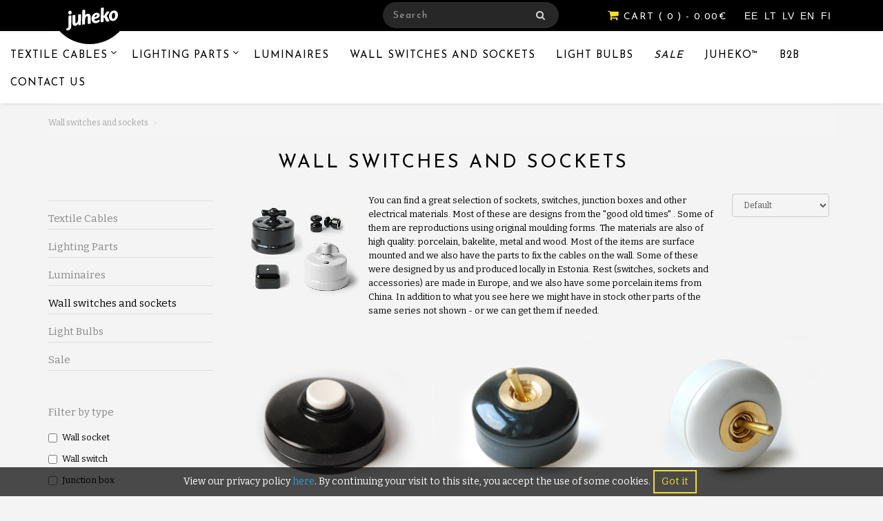

--- FILE ---
content_type: text/html; charset=utf-8
request_url: https://juheko.com/shop/en/sockets-switches-junction-boxes
body_size: 9944
content:
<!DOCTYPE html>
<html dir="ltr" lang="en">
<!--<![endif]-->
<head>
<meta charset="UTF-8" />
<meta name="viewport" content="width=device-width, initial-scale=1">
<title>Wall switches, sockets and junction boxes |Juheko -Textile Cables and Lighting Accessories</title>
<base href="https://juheko.com/shop/" />
<meta name="description" content="Wall sockets, switches, junction boxes" />
<meta name="keywords" content= "Wall sockets, switches, junction boxes" />
<meta http-equiv="X-UA-Compatible" content="IE=edge">
<link href="https://juheko.com/shop/en/sockets-switches-junction-boxes" rel="canonical" />
<link href="https://juheko.com/shop/en/sockets-switches-junction-boxes?page=2" rel="next" />
<link href="https://juheko.com/shop/image/catalog/favicon.png" rel="icon" />
<script src="catalog/view/javascript/jquery/jquery-2.1.1.min.js" type="text/javascript"></script>
<link href="catalog/view/javascript/bootstrap/css/bootstrap.min.css" rel="stylesheet" media="screen" />
<script src="catalog/view/javascript/bootstrap/js/bootstrap.min.js" type="text/javascript"></script>
<link href="catalog/view/javascript/font-awesome/css/font-awesome.min.css" rel="stylesheet" type="text/css" />
<link href="catalog/view/javascript/jquery/magnific/magnific-popup.css" type="text/css" rel="stylesheet" media="screen">
<script src="catalog/view/javascript/jquery/magnific/jquery.magnific-popup.min.js" type="text/javascript"></script>
<link href="https://fonts.googleapis.com/css?family=Josefin+Sans:400" rel="stylesheet">
<link href="//fonts.googleapis.com/css?family=Open+Sans:400,400i,300,700" rel="stylesheet" type="text/css" />
<link href='https://fonts.googleapis.com/css?family=Bitter:400,700,400italic' rel='stylesheet' type='text/css'>
<link href="catalog/view/theme/juheko/stylesheet/stylesheet.css" rel="stylesheet">
<script src="catalog/view/javascript/common.js" type="text/javascript"></script>
<script src="catalog/view/theme/extension_liveopencart/live_price/liveopencart.live_price.js?v=1730746589" type="text/javascript"></script>
<script src="catalog/view/javascript/antispambycleantalk.js?v=2.0" type="text/javascript"></script>



<!-- Global site tag (gtag.js) - Google Analytics -->
<script async src="https://www.googletagmanager.com/gtag/js?id=UA-51769718-1"></script>
<script>
  window.dataLayer = window.dataLayer || [];
  function gtag(){dataLayer.push(arguments);}
  gtag('js', new Date());

  gtag('config', 'UA-51769718-1');
</script>


<link rel="alternate" hreflang="et" href="https://juheko.com/shop/et/Lulitid-pistikupesad-ja-harutoosid" />
<link rel="alternate" hreflang="lt" href="https://juheko.com/shop/lt/Jungikliai-ir-kistukiniai-lizdai" />
<link rel="alternate" hreflang="lv" href="https://juheko.com/shop/lv/Sledzi-un-kontaktligzdas" />
<link rel="alternate" hreflang="en" href="https://juheko.com/shop/en/sockets-switches-junction-boxes" />
<link rel="alternate" hreflang="fi" href="https://juheko.com/shop/fi/pistorasiat-kytkimet-ja-jakorasiat" />
<meta name="robots" content="index,follow" />
</head>
<body class="product-category-71">
<nav id="top">
  <div class="container">
    <div class="pull-left">
<form action="https://juheko.com/shop/index.php?route=common/currency/currency" method="post" enctype="multipart/form-data" id="currency">
  <div class="btn-group">
    <button class="btn btn-link dropdown-toggle" data-toggle="dropdown">
           
        <strong>€</strong> 
                               
    <span class="hidden-xs hidden-sm hidden-md">Currency</span> <i class="fa fa-caret-down"></i></button>
    <ul class="dropdown-menu">
                      <li>
          <button class="currency-select btn btn-link btn-block" type="button" name="EUR">€ Euro</button>
        </li>
                              <li>
          <button class="currency-select btn btn-link btn-block" type="button" name="GBP">£ Pound Sterling</button>
        </li>
                              <li>
          <button class="currency-select btn btn-link btn-block" type="button" name="USD">$ US Dollar</button>
        </li>
                  </ul>
  </div>
  <input type="hidden" name="code" value="" />
  <input type="hidden" name="redirect" value="https://juheko.com/shop/en/sockets-switches-junction-boxes" />
</form>
</div>
 
      <div class="pull-left">
  <form action="https://juheko.com/shop/index.php?route=common/language/language" method="post" enctype="multipart/form-data" id="form-language">
    <div class="btn-group">
      <div>
                                                                         
            
                                          </div>
      <div class="custom-language-selector">
                  <a class="language-select" type="button" name="et-ee">EE </a>        
                  <a class="language-select" type="button" name="lt-lt">LT </a>        
                  <a class="language-select" type="button" name="lv-lv">LV </a>        
                  <a class="language-select" type="button" name="en-gb">EN </a>        
                  <a class="language-select" type="button" name="fi-fi">FI </a>        
              </div>
    </div>
    <input type="hidden" name="code" value="" />
    <input type="hidden" name="redirect" value="https://juheko.com/shop/en/sockets-switches-junction-boxes?_route_=en%2Fsockets-switches-junction-boxes" />
  </form>
  </div>
 
    <div id="top-links" class="nav pull-right">
      <ul class="list-inline">
        <li><a href="https://juheko.com/shop/en/contact-us"><i class="fa fa-phone"></i></a> <span class="hidden-xs hidden-sm hidden-md">+37255513011</span></li>
        <li class="dropdown"><a href="https://juheko.com/shop/en/my-account" title="My Account" class="dropdown-toggle" data-toggle="dropdown"><i class="fa fa-user"></i> <span class="hidden-xs hidden-sm hidden-md">My Account</span> <span class="caret"></span></a>
          <ul class="dropdown-menu dropdown-menu-right">
                        <li><a href="https://juheko.com/shop/en/create-account">Register</a></li>
            <li><a href="https://juheko.com/shop/en/login">Login</a></li>
                      </ul>
        </li>
        <li><a href="https://juheko.com/shop/en/wishlist" id="wishlist-total" title="Wish List (0)"><i class="fa fa-heart"></i> <span class="hidden-xs hidden-sm hidden-md">Wish List (0)</span></a></li>
        <li><a href="https://juheko.com/shop/en/cart" title="Shopping Cart"><i class="fa fa-shopping-cart"></i> <span class="hidden-xs hidden-sm hidden-md">Shopping Cart</span></a></li>
        <li><a href="https://juheko.com/shop/en/checkout" title="Checkout"><i class="fa fa-share"></i> <span class="hidden-xs hidden-sm hidden-md">Checkout</span></a></li>
      </ul>
    </div>
  </div>
</nav>
<header>
  <div class="container">
    <div class="row">
      <div class="col-sm-4">
        <div id="logo">
                    <a href="https://juheko.com/shop/en/"><img src="https://juheko.com/shop/image/catalog/misc/juheko-logo-header.svg" title="Juheko" alt="Juheko" class="img-responsive" /></a>
                  </div>
		       </div>
      <div class="col-sm-5"><div id="search" class="input-group">
  <input type="text" name="search" value="" placeholder="Search" class="form-control input-lg" />
  <span class="input-group-btn">
    <button type="button" class="btn btn-default btn-lg"><i class="fa fa-search"></i></button>
  </span>
</div>
      </div>

      <div class="col-sm-3"><div id="cart" class="btn-group btn-block"> 
  <button type="button" data-toggle="dropdown" data-loading-text="Loading..." class="btn btn-inverse btn-block btn-lg dropdown-toggle"><i class="fa fa-shopping-cart"></i> <span id="cart-total"> <span class="hidden-xs">CART</span> ( 0 ) <span class="hidden-xs">- 0.00€</span></span></button>
  <ul class="dropdown-menu pull-right">
          <li>
        <p class="text-center">Your shopping cart is empty!</p>
      </li>
      </ul>
</div>

</div>
    </div>
  </div>
</header>
          <style>
            #menu .dropdown .dropdown-toggle {
              padding-right: 20px;
            }

            .ochow-menu-item-toggle {
              position: absolute;
              top: 0;
              right: 0;
              z-index: 1;
              color: #FFF;
              padding: 10px 15px;
            }

            .ochow-menu-item-toggle:hover {
              background-color: rgba(144, 128, 128, 0.5);
              cursor: pointer;
            }

            .ochow-menu-item-toggle.ochow-close .fa-plus {
              display: inline-block;
            }

            .ochow-menu-item-toggle.ochow-close .fa-minus {
              display: none;
            }

            .ochow-menu-item-toggle.ochow-open .fa-plus {
              display: none;
            }

            .ochow-menu-item-toggle.ochow-open .fa-minus {
              display: inline-block;
            }

            .ochow-menu-item-arrow {
              position: absolute;
              top: 12px;
              right: 5px;
              color: #fff;
            }
          </style>
          <script>
            $(document).ready(function () {
              var $menu = $('#menu');

              $('.ochow-menu-item-toggle').on('click', function () {
                var $btn = $(this);

                $menu
                  .find('.dropdown')
                    .removeClass('open')
                      .find('.ochow-open')
                        .removeClass('ochow-open')
                        .addClass('ochow-close');

                if ($btn.hasClass('ochow-close')) {
                  $btn
                    .removeClass('ochow-close')
                    .addClass('ochow-open')
                      .parent()
                        .addClass('open')
                } else {
                  $btn
                    .removeClass('ochow-open')
                    .addClass('ochow-close')
                      .parent()
                        .removeClass('open')
                }
              });
            });
          </script>
  <div class="container">
    <nav id="menu" class="navbar">
      <div class="navbar-header"><span id="category" class="visible-xs">category</span>
        <button type="button" class="btn btn-navbar navbar-toggle" data-toggle="collapse" data-target=".navbar-ex1-collapse"><i class="fa fa-bars"></i></button>
      </div>
      <div class="collapse navbar-collapse navbar-ex1-collapse">
        <ul class="nav navbar-nav">
            
                          <li class="dropdown"><a href="https://juheko.com/shop/en/textile-cable" class="dropdown-toggle">Textile Cables </a>
              <span class="ochow-menu-item-toggle ochow-close visible-xs">
                <i class="fa fa-plus"></i>
                <i class="fa fa-minus"></i>
              </span>
              <span class="ochow-menu-item-arrow hidden-xs">
                <i class="fa fa-angle-down"></i>
              </span>
                <div class="dropdown-menu">
                  <div class="dropdown-inner">
                                      
                      <ul class="list-unstyled">
                                                <li><a href="https://juheko.com/shop/en/textile-cable/Round-Cables">Round Cables </a></li>
                                                <li><a href="https://juheko.com/shop/en/textile-cable/Twisted-Cables">Twisted Cables </a></li>
                                                <li><a href="https://juheko.com/shop/en/textile-cable/Large-section-cables">1.5 and 2.5mm² cables</a></li>
                                                <li><a href="https://juheko.com/shop/en/textile-cable/cabledesigner">Cable Designer</a></li>
                                                <li><a href="https://juheko.com/shop/en/textile-cable/special-cables">Speciality cables</a></li>
                                                <li><a href="https://juheko.com/shop/en/textile-cable/Cable-wall-fixings">Cable fixings</a></li>
                                              </ul>
                                      </div>
                  <a href="https://juheko.com/shop/en/textile-cable" class="see-all">Show All Textile Cables </a> </div>
              </li>
                        
                          <li class="dropdown"><a href="https://juheko.com/shop/en/lighting-components" class="dropdown-toggle">Lighting Parts </a>
              <span class="ochow-menu-item-toggle ochow-close visible-xs">
                <i class="fa fa-plus"></i>
                <i class="fa fa-minus"></i>
              </span>
              <span class="ochow-menu-item-arrow hidden-xs">
                <i class="fa fa-angle-down"></i>
              </span>
                <div class="dropdown-menu">
                  <div class="dropdown-inner">
                                      
                      <ul class="list-unstyled">
                                                <li><a href="https://juheko.com/shop/en/lighting-components/Lampholders">Lampholders</a></li>
                                                <li><a href="https://juheko.com/shop/en/lighting-components/ceiling-roses">Ceiling Roses</a></li>
                                                <li><a href="https://juheko.com/shop/en/lighting-components/lamp-parts">Lamp Parts</a></li>
                                                <li><a href="https://juheko.com/shop/en/lighting-components/lampshades-lights">Lampshades</a></li>
                                              </ul>
                                      </div>
                  <a href="https://juheko.com/shop/en/lighting-components" class="see-all">Show All Lighting Parts </a> </div>
              </li>
                        
                          <li><a href="https://juheko.com/shop/en/Lighting-fixtures"> Luminaires</a></li>
                        
                          <li><a href="https://juheko.com/shop/en/sockets-switches-junction-boxes"> Wall switches and sockets</a></li>
                        
                          <li><a href="https://juheko.com/shop/en/lightbulbs"> Light Bulbs</a></li>
                        
                          <li><a href="https://juheko.com/shop/en/sale"> Sale</a></li>
                        
                          <li><a href="https://juheko.com/shop/juheko-electric-parts"> Juheko™</a></li>
                                <li><a href="index.php?route=account/account"> B2B </a></li>
                      <li><a href="https://juheko.com/shop/en/contact-us">Contact Us</a></li>
                  </ul>
      </div>
    </nav>
  </div>
<style>
.results{
	float: right;
}

.pagination>li>span{
	padding: 10px 20px;
	background-color: #000 !important;
	color: #fff !important;
}

.pagination>li>a{
	padding: 10px 20px;
  color: black;
}
</style>
<div id="product-category" class="container">
  <ul class="breadcrumb">
        <li><a href="https://juheko.com/shop/en/"><i class="fa fa-home"></i></a></li>
        <li><a href="https://juheko.com/shop/en/sockets-switches-junction-boxes">Wall switches and sockets</a></li>
      </ul>
  <div class="row"><aside id="column-left" class="col-sm-3 hidden-xs">
    <div class="list-group">
     <a href="https://juheko.com/shop/en/textile-cable" class="list-group-item">Textile Cables</a>
       <a href="https://juheko.com/shop/en/lighting-components" class="list-group-item">Lighting Parts</a>
       <a href="https://juheko.com/shop/en/Lighting-fixtures" class="list-group-item">Luminaires</a>
       
  <a href="https://juheko.com/shop/en/sockets-switches-junction-boxes" class="list-group-item active">Wall switches and sockets</a> 
         <a href="https://juheko.com/shop/en/lightbulbs" class="list-group-item">Light Bulbs</a>
       <a href="https://juheko.com/shop/en/sale" class="list-group-item">Sale</a>
    </div>

    <button class="accordion-filter"><a>Filter products</a></button>
<div class="panel panel-default">
  <div class="panel-heading">Filter products</div>
  <div class="list-group">  <a class="list-group-item">Filter by type</a>
    <div class="list-group-item">
      <div id="filter-group5">        <div class="checkbox">
          <label>            <input type="checkbox" name="filter[]" value="9" />
            Wall socket
            </label>
        </div>
                <div class="checkbox">
          <label>            <input type="checkbox" name="filter[]" value="11" />
            Wall switch
            </label>
        </div>
                <div class="checkbox">
          <label>            <input type="checkbox" name="filter[]" value="10" />
            Junction box
            </label>
        </div>
                <div class="checkbox">
          <label>            <input type="checkbox" name="filter[]" value="12" />
            Cables and fixings
            </label>
        </div>
        </div>
    </div>
     <a class="list-group-item">Installation type</a>
    <div class="list-group-item">
      <div id="filter-group14">        <div class="checkbox">
          <label>            <input type="checkbox" name="filter[]" value="67" />
            Surface mounted
            </label>
        </div>
                <div class="checkbox">
          <label>            <input type="checkbox" name="filter[]" value="66" />
            Flush mounted
            </label>
        </div>
        </div>
    </div>
     <a class="list-group-item">Colour</a>
    <div class="list-group-item">
      <div id="filter-group12">        <div class="checkbox">
          <label>            <input type="checkbox" name="filter[]" value="58" />
            Black
            </label>
        </div>
                <div class="checkbox">
          <label>            <input type="checkbox" name="filter[]" value="59" />
            White
            </label>
        </div>
                <div class="checkbox">
          <label>            <input type="checkbox" name="filter[]" value="65" />
            Brown / copper / brass
            </label>
        </div>
        </div>
    </div>
     <a class="list-group-item">Filter by series</a>
    <div class="list-group-item">
      <div id="filter-group13">        <div class="checkbox">
          <label>            <input type="checkbox" name="filter[]" value="61" />
            Porcelain (Sat)
            </label>
        </div>
                <div class="checkbox">
          <label>            <input type="checkbox" name="filter[]" value="60" />
            Porcelain (Fontini)
            </label>
        </div>
                <div class="checkbox">
          <label>            <input type="checkbox" name="filter[]" value="62" />
            Bakelite (Thpg)
            </label>
        </div>
                <div class="checkbox">
          <label>            <input type="checkbox" name="filter[]" value="63" />
            Duroplast (Thpg)
            </label>
        </div>
                <div class="checkbox">
          <label>            <input type="checkbox" name="filter[]" value="64" />
            Porcelain (other)
            </label>
        </div>
                <div class="checkbox">
          <label>            <input type="checkbox" name="filter[]" value="69" />
            Polycarbonate (Retro)
            </label>
        </div>
        </div>
    </div>
     <a class="list-group-item">IP class</a>
    <div class="list-group-item">
      <div id="filter-group16">        <div class="checkbox">
          <label>            <input type="checkbox" name="filter[]" value="70" />
            IP44
            </label>
        </div>
        </div>
    </div>
    </div>
  <div class="panel-footer text-right">
    <button type="button" id="button-filter" class="btn btn-primary">Apply filters</button>
  </div>
</div>
<script type="text/javascript"><!--
$('#button-filter').on('click', function() {
	filter = [];

	$('input[name^=\'filter\']:checked').each(function(element) {
		filter.push(this.value);
	});

	location = 'https://juheko.com/shop/en/sockets-switches-junction-boxes&filter=' + filter.join(',');
});
var acc = document.getElementsByClassName("accordion-filter");
var i;

for (i = 0; i < acc.length; i++) {
  acc[i].addEventListener("click", function() {
    this.classList.toggle("active");
    var panel = this.nextElementSibling;
    if (panel.style.display === "block") {
      panel.style.display = "none";
    } else {
      panel.style.display = "block";
    }
  });
}

//--></script> 

  </aside>

                <div id="content" class="col-sm-9">    <style>
        .cookie_notice_block {
            display: flex;
            align-items: center;
            justify-content: center;
            position: fixed;
            left: 0;
            bottom: 0;
            width: 100%;
            
            background-color: rgba(0, 0, 0, .7);
            color: white;
            font-size: 14px;
            z-index: 1;
        }
        .cookie_notice_block > p { margin: 0; }
        .cookie_notice_block > button {
            background-color: transparent;
            background-repeat: no-repeat;
            margin: 4px;
            padding: 5px 10px;
            border-color: #F7DF21;
            color: #F7DF21;
			border: solid 2px;
        }
        .cookie_notice_block > button:hover {
            border-color: white;
            color: white;
        }
        @media only screen and (max-width: 767px) {
            .cookie_notice_block {
                font-size: 13px;
                padding: 0 25% 0 2%;
            }
            .cookie_notice_block > p {
                text-align: left;
            }
            .cookie_notice_block > button {
                white-space: nowrap;
            }
        }
    </style>

    <script>
        $(document).ready(function() {
            $('.cookie_notice_block > button').click(function() {
                var currentDate = new Date();
                var expires = new Date(
                    currentDate.getFullYear() + 1,
                    currentDate.getMonth(),
                    currentDate.getDay()
                ).toString();

                document.cookie = 'cookie_consent=1; expires=' + expires + '; path=/';
                $(this).parent().remove();
            })
        });
    </script>

    <div class="cookie_notice_block">
        <p>View our privacy policy <a href="https://juheko.com/shop/en/privacy-policy"> here</a>. By continuing your visit to this site, you accept the use of some cookies. </p>
        <button>Got it</button>
    </div>


      <h2>Wall switches and sockets</h2>
              <div class="row">
                    
          		

                      <div class="col-sm-10"><img style="padding: 10px; width: 194.679px; height: 162.6px; float: left;" src="https://juheko.com/shop/image/catalog/vintage-electricity-items.jpg"><div><p>You can find a great selection of sockets, switches, junction boxes and other electrical materials. Most of these are designs from the "good old times" . Some of them are reproductions using original moulding forms. The materials are also of high quality: porcelain, bakelite, metal and wood. Most of the items are surface mounted and we also have the parts to fix the cables on the wall. Some of these were designed by us and produced locally in Estonia. Rest (switches, sockets and accessories) are made in Europe, and we also have some porcelain items from China. In addition to what you see here we might have in stock other parts of the same series not shown - or we can get them if needed.</p></div></div>				
                <!--  sorting --> 
            <div class="row, sorting">	
              <div class="text-right">
                <label class="control-label" for="input-sort">Sort By:</label>
              </div>
              <div class="text-right">
                <select id="input-sort" class="form-control" onchange="location = this.value;">
                                                            <option value="https://juheko.com/shop/en/sockets-switches-junction-boxes?sort=p.sort_order&amp;order=ASC" selected="selected">Default</option>
                                                                                <option value="https://juheko.com/shop/en/sockets-switches-junction-boxes?sort=pd.name&amp;order=ASC">Name (A - Z)</option>
                                                                                <option value="https://juheko.com/shop/en/sockets-switches-junction-boxes?sort=pd.name&amp;order=DESC">Name (Z - A)</option>
                                                                                <option value="https://juheko.com/shop/en/sockets-switches-junction-boxes?sort=p.price&amp;order=ASC">Price (Low &gt; High)</option>
                                                                                <option value="https://juheko.com/shop/en/sockets-switches-junction-boxes?sort=p.price&amp;order=DESC">Price (High &gt; Low)</option>
                                                                                <option value="https://juheko.com/shop/en/sockets-switches-junction-boxes?sort=p.model&amp;order=ASC">Model (A - Z)</option>
                                                                                <option value="https://juheko.com/shop/en/sockets-switches-junction-boxes?sort=p.model&amp;order=DESC">Model (Z - A)</option>
                                                      </select>
              </div>	
            </div>
              <!--  sorting end --> 
                  </div>
                  	  
		
        <div class="row">
                      <div class="product-layout product-grid col-lg-4 col-md-4 col-sm-6 col-xs-12">
              <div class="product-thumb">
                <div class="image"><a href="https://juheko.com/shop/en/bakelite-doorbell-black-with-white-pusher"><img src="https://juheko.com/shop/image/cache/catalog/lisatarvikud/oven%20nuppi_v%20-286x244.jpg" alt="Bakelite doorbell, black with white pusher" title="Bakelite doorbell, black with white pusher" class="img-responsive" /></a></div>
                <div>
                  <div class="caption">
                    <h4><a href="https://juheko.com/shop/en/bakelite-doorbell-black-with-white-pusher">Bakelite doorbell, black with white pusher</a></h4>
                    <p>Bakelite doorbell, black with white pusher.Dimensions: diameter 50 mm, height 20 mm.Voltage: Max. 24..</p>
                                                              <p class="price">
                                                  17.90€
                                                 
                          <span class="price-tax">Ex Tax: 14.44€</span>
                                              </p>
                                      </div>
                  <div class="button-group">
                    <button type="button" onclick="cart.add('958', '1');"><span class="hidden-lg"><i class="fa fa-shopping-cart"></i></span> <span>Add to Cart</span></button>
                    <button type="button" data-toggle="tooltip" title="Add to Wish List" onclick="wishlist.add('958');"><i class="fa fa-heart"></i></button>
                    <button type="button" data-toggle="tooltip" title="Compare this Product" onclick="compare.add('958');"><i class="fa fa-exchange"></i></button>
                  </div>
                </div>
              </div>
            </div>
                      <div class="product-layout product-grid col-lg-4 col-md-4 col-sm-6 col-xs-12">
              <div class="product-thumb">
                <div class="image"><a href="https://juheko.com/shop/en/doorbell-black-ida"><img src="https://juheko.com/shop/image/cache/catalog/lisatarvikud/doorbell,%20blac_v%20-286x244.jpg" alt="doorbell, black Ida" title="doorbell, black Ida" class="img-responsive" /></a></div>
                <div>
                  <div class="caption">
                    <h4><a href="https://juheko.com/shop/en/doorbell-black-ida">doorbell, black Ida</a></h4>
                    <p>doorbell, black IdaDimensions: diameter 58 mmPorcelain..</p>
                                                              <p class="price">
                                                  25.50€
                                                 
                          <span class="price-tax">Ex Tax: 20.56€</span>
                                              </p>
                                      </div>
                  <div class="button-group">
                    <button type="button" onclick="cart.add('1328', '1');"><span class="hidden-lg"><i class="fa fa-shopping-cart"></i></span> <span>Add to Cart</span></button>
                    <button type="button" data-toggle="tooltip" title="Add to Wish List" onclick="wishlist.add('1328');"><i class="fa fa-heart"></i></button>
                    <button type="button" data-toggle="tooltip" title="Compare this Product" onclick="compare.add('1328');"><i class="fa fa-exchange"></i></button>
                  </div>
                </div>
              </div>
            </div>
                      <div class="product-layout product-grid col-lg-4 col-md-4 col-sm-6 col-xs-12">
              <div class="product-thumb">
                <div class="image"><a href="https://juheko.com/shop/en/doorbell-white-ida"><img src="https://juheko.com/shop/image/cache/catalog/lisatarvikud/uksekell_portselan_v%20-286x244.jpg" alt="doorbell, white Ida" title="doorbell, white Ida" class="img-responsive" /></a></div>
                <div>
                  <div class="caption">
                    <h4><a href="https://juheko.com/shop/en/doorbell-white-ida">doorbell, white Ida</a></h4>
                    <p>doorbell, black IdaDimensions: diameter 58 mmPorcelain..</p>
                                                              <p class="price">
                                                  25.50€
                                                 
                          <span class="price-tax">Ex Tax: 20.56€</span>
                                              </p>
                                      </div>
                  <div class="button-group">
                    <button type="button" onclick="cart.add('1329', '1');"><span class="hidden-lg"><i class="fa fa-shopping-cart"></i></span> <span>Add to Cart</span></button>
                    <button type="button" data-toggle="tooltip" title="Add to Wish List" onclick="wishlist.add('1329');"><i class="fa fa-heart"></i></button>
                    <button type="button" data-toggle="tooltip" title="Compare this Product" onclick="compare.add('1329');"><i class="fa fa-exchange"></i></button>
                  </div>
                </div>
              </div>
            </div>
                      <div class="product-layout product-grid col-lg-4 col-md-4 col-sm-6 col-xs-12">
              <div class="product-thumb">
                <div class="image"><a href="https://juheko.com/shop/en/junction-box-Retro-black-IP44"><img src="https://juheko.com/shop/image/cache/catalog/retro/Retro%20connection%20box,%20black-286x244.jpg" alt="Junction box Retro, black, IP44" title="Junction box Retro, black, IP44" class="img-responsive" /></a></div>
                <div>
                  <div class="caption">
                    <h4><a href="https://juheko.com/shop/en/junction-box-Retro-black-IP44">Junction box Retro, black, IP44</a></h4>
                    <p>Retro-looking surface mounted junction box, made of glossy black polycarbonate.Can be used with surf..</p>
                                                              <p class="price">
                                                  11.40€
                                                 
                          <span class="price-tax">Ex Tax: 9.19€</span>
                                              </p>
                                      </div>
                  <div class="button-group">
                    <button type="button" onclick="cart.add('1145', '1');"><span class="hidden-lg"><i class="fa fa-shopping-cart"></i></span> <span>Add to Cart</span></button>
                    <button type="button" data-toggle="tooltip" title="Add to Wish List" onclick="wishlist.add('1145');"><i class="fa fa-heart"></i></button>
                    <button type="button" data-toggle="tooltip" title="Compare this Product" onclick="compare.add('1145');"><i class="fa fa-exchange"></i></button>
                  </div>
                </div>
              </div>
            </div>
                      <div class="product-layout product-grid col-lg-4 col-md-4 col-sm-6 col-xs-12">
              <div class="product-thumb">
                <div class="image"><a href="https://juheko.com/shop/en/junction_box_retro_white_ip44"><img src="https://juheko.com/shop/image/cache/catalog/elekter/Jungiamoji_dėžutė%20Retro_IP44_v-286x244.jpg" alt="Junction box Retro, white, IP44" title="Junction box Retro, white, IP44" class="img-responsive" /></a></div>
                <div>
                  <div class="caption">
                    <h4><a href="https://juheko.com/shop/en/junction_box_retro_white_ip44">Junction box Retro, white, IP44</a></h4>
                    <p>Retro-looking surface mounted junction box, made of glossy black polycarbonate.Can be used with surf..</p>
                                                              <p class="price">
                                                  11.40€
                                                 
                          <span class="price-tax">Ex Tax: 9.19€</span>
                                              </p>
                                      </div>
                  <div class="button-group">
                    <button type="button" onclick="cart.add('1147', '1');"><span class="hidden-lg"><i class="fa fa-shopping-cart"></i></span> <span>Add to Cart</span></button>
                    <button type="button" data-toggle="tooltip" title="Add to Wish List" onclick="wishlist.add('1147');"><i class="fa fa-heart"></i></button>
                    <button type="button" data-toggle="tooltip" title="Compare this Product" onclick="compare.add('1147');"><i class="fa fa-exchange"></i></button>
                  </div>
                </div>
              </div>
            </div>
                      <div class="product-layout product-grid col-lg-4 col-md-4 col-sm-6 col-xs-12">
              <div class="product-thumb">
                <div class="image"><a href="https://juheko.com/shop/en/light-switch-retro-single-black"><img src="https://juheko.com/shop/image/cache/catalog/lulitid/retro-luliti-must-286x244.jpg" alt="Two way switch Retro, black" title="Two way switch Retro, black" class="img-responsive" /></a></div>
                <div>
                  <div class="caption">
                    <h4><a href="https://juheko.com/shop/en/light-switch-retro-single-black">Two way switch Retro, black</a></h4>
                    <p>Retro-looking surface mounted two way wall switch, made of glossy black polycarbonate.Can be used wi..</p>
                                                              <p class="price">
                                                  15.25€
                                                 
                          <span class="price-tax">Ex Tax: 12.30€</span>
                                              </p>
                                      </div>
                  <div class="button-group">
                    <button type="button" onclick="cart.add('1138', '1');"><span class="hidden-lg"><i class="fa fa-shopping-cart"></i></span> <span>Add to Cart</span></button>
                    <button type="button" data-toggle="tooltip" title="Add to Wish List" onclick="wishlist.add('1138');"><i class="fa fa-heart"></i></button>
                    <button type="button" data-toggle="tooltip" title="Compare this Product" onclick="compare.add('1138');"><i class="fa fa-exchange"></i></button>
                  </div>
                </div>
              </div>
            </div>
                      <div class="product-layout product-grid col-lg-4 col-md-4 col-sm-6 col-xs-12">
              <div class="product-thumb">
                <div class="image"><a href="https://juheko.com/shop/en/two-way-switch-Retro-white"><img src="https://juheko.com/shop/image/cache/catalog/retro/Retro%20single,%20white-286x244.jpg" alt="Two way switch Retro, white" title="Two way switch Retro, white" class="img-responsive" /></a></div>
                <div>
                  <div class="caption">
                    <h4><a href="https://juheko.com/shop/en/two-way-switch-Retro-white">Two way switch Retro, white</a></h4>
                    <p>Retro-looking surface mounted two way wall switch, made of glossy white polycarbonate.Can be used wi..</p>
                                                              <p class="price">
                                                  15.25€
                                                 
                          <span class="price-tax">Ex Tax: 12.30€</span>
                                              </p>
                                      </div>
                  <div class="button-group">
                    <button type="button" onclick="cart.add('1141', '1');"><span class="hidden-lg"><i class="fa fa-shopping-cart"></i></span> <span>Add to Cart</span></button>
                    <button type="button" data-toggle="tooltip" title="Add to Wish List" onclick="wishlist.add('1141');"><i class="fa fa-heart"></i></button>
                    <button type="button" data-toggle="tooltip" title="Compare this Product" onclick="compare.add('1141');"><i class="fa fa-exchange"></i></button>
                  </div>
                </div>
              </div>
            </div>
                      <div class="product-layout product-grid col-lg-4 col-md-4 col-sm-6 col-xs-12">
              <div class="product-thumb">
                <div class="image"><a href="https://juheko.com/shop/en/wall-socket-Retro-black-IP44"><img src="https://juheko.com/shop/image/cache/catalog/retro/retro%20socket,%20black-286x244.jpg" alt="Wall socket Retro, black, IP44" title="Wall socket Retro, black, IP44" class="img-responsive" /></a></div>
                <div>
                  <div class="caption">
                    <h4><a href="https://juheko.com/shop/en/wall-socket-Retro-black-IP44">Wall socket Retro, black, IP44</a></h4>
                    <p>Retro-looking surface mounted wall socket with protective cover, made of glossy black polycarbonate...</p>
                                                              <p class="price">
                                                  13.50€
                                                 
                          <span class="price-tax">Ex Tax: 10.89€</span>
                                              </p>
                                      </div>
                  <div class="button-group">
                    <button type="button" onclick="cart.add('1143', '1');"><span class="hidden-lg"><i class="fa fa-shopping-cart"></i></span> <span>Add to Cart</span></button>
                    <button type="button" data-toggle="tooltip" title="Add to Wish List" onclick="wishlist.add('1143');"><i class="fa fa-heart"></i></button>
                    <button type="button" data-toggle="tooltip" title="Compare this Product" onclick="compare.add('1143');"><i class="fa fa-exchange"></i></button>
                  </div>
                </div>
              </div>
            </div>
                      <div class="product-layout product-grid col-lg-4 col-md-4 col-sm-6 col-xs-12">
              <div class="product-thumb">
                <div class="image"><a href="https://juheko.com/shop/en/wall-socket-retro-black-double"><img src="https://juheko.com/shop/image/cache/catalog/elekter/Pistikupesa%20Retro,%20must,%20IP21_v%20-286x244.jpg" alt="Wall socket Retro, double, black" title="Wall socket Retro, double, black" class="img-responsive" /></a></div>
                <div>
                  <div class="caption">
                    <h4><a href="https://juheko.com/shop/en/wall-socket-retro-black-double">Wall socket Retro, double, black</a></h4>
                    <p>Retro-looking surface mounted wall socket made of glossy black polycarbonate. Earthed, without child..</p>
                                                              <p class="price">
                                                  14.90€
                                                 
                          <span class="price-tax">Ex Tax: 12.02€</span>
                                              </p>
                                      </div>
                  <div class="button-group">
                    <button type="button" onclick="cart.add('1247', '1');"><span class="hidden-lg"><i class="fa fa-shopping-cart"></i></span> <span>Add to Cart</span></button>
                    <button type="button" data-toggle="tooltip" title="Add to Wish List" onclick="wishlist.add('1247');"><i class="fa fa-heart"></i></button>
                    <button type="button" data-toggle="tooltip" title="Compare this Product" onclick="compare.add('1247');"><i class="fa fa-exchange"></i></button>
                  </div>
                </div>
              </div>
            </div>
                      <div class="product-layout product-grid col-lg-4 col-md-4 col-sm-6 col-xs-12">
              <div class="product-thumb">
                <div class="image"><a href="https://juheko.com/shop/en/wall-socket-retro-white-double"><img src="https://juheko.com/shop/image/cache/catalog/elekter/Pistorasia%20Retro,%20valkoinen,%20IP21-286x244.jpg" alt="Wall socket Retro, double, white" title="Wall socket Retro, double, white" class="img-responsive" /></a></div>
                <div>
                  <div class="caption">
                    <h4><a href="https://juheko.com/shop/en/wall-socket-retro-white-double">Wall socket Retro, double, white</a></h4>
                    <p>Retro-looking surface mounted wall socket made of glossy white polycarbonate. Earthed, without child..</p>
                                                              <p class="price">
                                                  14.90€
                                                 
                          <span class="price-tax">Ex Tax: 12.02€</span>
                                              </p>
                                      </div>
                  <div class="button-group">
                    <button type="button" onclick="cart.add('1246', '1');"><span class="hidden-lg"><i class="fa fa-shopping-cart"></i></span> <span>Add to Cart</span></button>
                    <button type="button" data-toggle="tooltip" title="Add to Wish List" onclick="wishlist.add('1246');"><i class="fa fa-heart"></i></button>
                    <button type="button" data-toggle="tooltip" title="Compare this Product" onclick="compare.add('1246');"><i class="fa fa-exchange"></i></button>
                  </div>
                </div>
              </div>
            </div>
                      <div class="product-layout product-grid col-lg-4 col-md-4 col-sm-6 col-xs-12">
              <div class="product-thumb">
                <div class="image"><a href="https://juheko.com/shop/en/wall-socket-Retro-white-IP44"><img src="https://juheko.com/shop/image/cache/catalog/retro/retro%20socket,%20white-286x244.jpg" alt="Wall socket Retro, white, IP44" title="Wall socket Retro, white, IP44" class="img-responsive" /></a></div>
                <div>
                  <div class="caption">
                    <h4><a href="https://juheko.com/shop/en/wall-socket-Retro-white-IP44">Wall socket Retro, white, IP44</a></h4>
                    <p>Retro-looking surface mounted wall socket with protective cover, made of glossy white polycarbonate...</p>
                                                              <p class="price">
                                                  13.50€
                                                 
                          <span class="price-tax">Ex Tax: 10.89€</span>
                                              </p>
                                      </div>
                  <div class="button-group">
                    <button type="button" onclick="cart.add('1144', '1');"><span class="hidden-lg"><i class="fa fa-shopping-cart"></i></span> <span>Add to Cart</span></button>
                    <button type="button" data-toggle="tooltip" title="Add to Wish List" onclick="wishlist.add('1144');"><i class="fa fa-heart"></i></button>
                    <button type="button" data-toggle="tooltip" title="Compare this Product" onclick="compare.add('1144');"><i class="fa fa-exchange"></i></button>
                  </div>
                </div>
              </div>
            </div>
                      <div class="product-layout product-grid col-lg-4 col-md-4 col-sm-6 col-xs-12">
              <div class="product-thumb">
                <div class="image"><a href="https://juheko.com/shop/en/light-switch-retro-double-black"><img src="https://juheko.com/shop/image/cache/catalog/retro/Retro%20double,%20black-286x244.jpg" alt="Two gang one way switch Retro, black" title="Two gang one way switch Retro, black" class="img-responsive" /></a></div>
                <div>
                  <div class="caption">
                    <h4><a href="https://juheko.com/shop/en/light-switch-retro-double-black">Two gang one way switch Retro, black</a></h4>
                    <p>Retro-looking surface mounted toggle switch, made of glossy black polycarbonate.Can be used with sur..</p>
                                                              <p class="price">
                                                  15.90€
                                                 
                          <span class="price-tax">Ex Tax: 12.82€</span>
                                              </p>
                                      </div>
                  <div class="button-group">
                    <button type="button" onclick="cart.add('1139', '1');"><span class="hidden-lg"><i class="fa fa-shopping-cart"></i></span> <span>Add to Cart</span></button>
                    <button type="button" data-toggle="tooltip" title="Add to Wish List" onclick="wishlist.add('1139');"><i class="fa fa-heart"></i></button>
                    <button type="button" data-toggle="tooltip" title="Compare this Product" onclick="compare.add('1139');"><i class="fa fa-exchange"></i></button>
                  </div>
                </div>
              </div>
            </div>
                      <div class="product-layout product-grid col-lg-4 col-md-4 col-sm-6 col-xs-12">
              <div class="product-thumb">
                <div class="image"><a href="https://juheko.com/shop/en/2-gang-1-way-switch-retro-white"><img src="https://juheko.com/shop/image/cache/catalog/retro/Retro%20double,%20white-286x244.jpg" alt="Two gang one way switch Retro, white" title="Two gang one way switch Retro, white" class="img-responsive" /></a></div>
                <div>
                  <div class="caption">
                    <h4><a href="https://juheko.com/shop/en/2-gang-1-way-switch-retro-white">Two gang one way switch Retro, white</a></h4>
                    <p>Retro-looking surface mounted 2 gang 1 way switch, made of glossy white polycarbonate.Can be used wi..</p>
                                                              <p class="price">
                                                  15.90€
                                                 
                          <span class="price-tax">Ex Tax: 12.82€</span>
                                              </p>
                                      </div>
                  <div class="button-group">
                    <button type="button" onclick="cart.add('1142', '1');"><span class="hidden-lg"><i class="fa fa-shopping-cart"></i></span> <span>Add to Cart</span></button>
                    <button type="button" data-toggle="tooltip" title="Add to Wish List" onclick="wishlist.add('1142');"><i class="fa fa-heart"></i></button>
                    <button type="button" data-toggle="tooltip" title="Compare this Product" onclick="compare.add('1142');"><i class="fa fa-exchange"></i></button>
                  </div>
                </div>
              </div>
            </div>
                      <div class="product-layout product-grid col-lg-4 col-md-4 col-sm-6 col-xs-12">
              <div class="product-thumb">
                <div class="image"><a href="https://juheko.com/shop/en/retro-surface-mounted-junction-box-black-plastic"><img src="https://juheko.com/shop/image/cache/catalog/elekter/plastic%20surface-mounted%20junction%20box2_v%20-286x244.jpg" alt="Retro surface-mounted junction box, black, plastic" title="Retro surface-mounted junction box, black, plastic" class="img-responsive" /></a></div>
                <div>
                  <div class="caption">
                    <h4><a href="https://juheko.com/shop/en/retro-surface-mounted-junction-box-black-plastic">Retro surface-mounted junction box, black, plastic</a></h4>
                    <p>&nbsp;surface-mounted junction box.Measurements: length from connection piece to connection piece 13..</p>
                                                              <p class="price">
                                                  17.50€
                                                 
                          <span class="price-tax">Ex Tax: 14.11€</span>
                                              </p>
                                      </div>
                  <div class="button-group">
                    <button type="button" onclick="cart.add('1307', '1');"><span class="hidden-lg"><i class="fa fa-shopping-cart"></i></span> <span>Add to Cart</span></button>
                    <button type="button" data-toggle="tooltip" title="Add to Wish List" onclick="wishlist.add('1307');"><i class="fa fa-heart"></i></button>
                    <button type="button" data-toggle="tooltip" title="Compare this Product" onclick="compare.add('1307');"><i class="fa fa-exchange"></i></button>
                  </div>
                </div>
              </div>
            </div>
                      <div class="product-layout product-grid col-lg-4 col-md-4 col-sm-6 col-xs-12">
              <div class="product-thumb">
                <div class="image"><a href="https://juheko.com/shop/en/retro-surface-mounted-junction-box-brown-plastic"><img src="https://juheko.com/shop/image/cache/catalog/elekter/Retro%20sadales%20kārba,%20plastmasas_v-286x244.jpg" alt="Retro surface-mounted junction box, brown, plastic" title="Retro surface-mounted junction box, brown, plastic" class="img-responsive" /></a></div>
                <div>
                  <div class="caption">
                    <h4><a href="https://juheko.com/shop/en/retro-surface-mounted-junction-box-brown-plastic">Retro surface-mounted junction box, brown, plastic</a></h4>
                    <p>surface-mounted junction box.Measurements: length from connection piece to connection piece 13 cmx 1..</p>
                                                              <p class="price">
                                                  17.50€
                                                 
                          <span class="price-tax">Ex Tax: 14.11€</span>
                                              </p>
                                      </div>
                  <div class="button-group">
                    <button type="button" onclick="cart.add('1308', '1');"><span class="hidden-lg"><i class="fa fa-shopping-cart"></i></span> <span>Add to Cart</span></button>
                    <button type="button" data-toggle="tooltip" title="Add to Wish List" onclick="wishlist.add('1308');"><i class="fa fa-heart"></i></button>
                    <button type="button" data-toggle="tooltip" title="Compare this Product" onclick="compare.add('1308');"><i class="fa fa-exchange"></i></button>
                  </div>
                </div>
              </div>
            </div>
                      <div class="product-layout product-grid col-lg-4 col-md-4 col-sm-6 col-xs-12">
              <div class="product-thumb">
                <div class="image"><a href="https://juheko.com/shop/en/retro-surface-mounted-junction-box-white-plastic"><img src="https://juheko.com/shop/image/cache/catalog/elekter/Retro%20%20jakorasia,%20valkoinen_v-286x244.jpg" alt="Retro surface-mounted junction box, white, plastic" title="Retro surface-mounted junction box, white, plastic" class="img-responsive" /></a></div>
                <div>
                  <div class="caption">
                    <h4><a href="https://juheko.com/shop/en/retro-surface-mounted-junction-box-white-plastic">Retro surface-mounted junction box, white, plastic</a></h4>
                    <p>surface-mounted junction box.Measurements: length from connection piece to connection piece 13 cm x ..</p>
                                                              <p class="price">
                                                  17.50€
                                                 
                          <span class="price-tax">Ex Tax: 14.11€</span>
                                              </p>
                                      </div>
                  <div class="button-group">
                    <button type="button" onclick="cart.add('1309', '1');"><span class="hidden-lg"><i class="fa fa-shopping-cart"></i></span> <span>Add to Cart</span></button>
                    <button type="button" data-toggle="tooltip" title="Add to Wish List" onclick="wishlist.add('1309');"><i class="fa fa-heart"></i></button>
                    <button type="button" data-toggle="tooltip" title="Compare this Product" onclick="compare.add('1309');"><i class="fa fa-exchange"></i></button>
                  </div>
                </div>
              </div>
            </div>
                      <div class="product-layout product-grid col-lg-4 col-md-4 col-sm-6 col-xs-12">
              <div class="product-thumb">
                <div class="image"><a href="https://juheko.com/shop/en/sockets-switches-junction-boxes/porcelain-wall-socket-Fontini-black"><img src="https://juheko.com/shop/image/cache/catalog/elekter/elektritarvikud-portselanist-286x244.jpg" alt="Fontini Garby porcelain wall socket, black" title="Fontini Garby porcelain wall socket, black" class="img-responsive" /></a></div>
                <div>
                  <div class="caption">
                    <h4><a href="https://juheko.com/shop/en/sockets-switches-junction-boxes/porcelain-wall-socket-Fontini-black">Fontini Garby porcelain wall socket, black</a></h4>
                    <p>Porcelain wall mounted socket, with spring clips and built-in child protection in the central insert..</p>
                                                              <p class="price">
                                                  48.40€
                                                 
                          <span class="price-tax">Ex Tax: 39.03€</span>
                                              </p>
                                      </div>
                  <div class="button-group">
                    <button type="button" onclick="cart.add('316', '1');"><span class="hidden-lg"><i class="fa fa-shopping-cart"></i></span> <span>Add to Cart</span></button>
                    <button type="button" data-toggle="tooltip" title="Add to Wish List" onclick="wishlist.add('316');"><i class="fa fa-heart"></i></button>
                    <button type="button" data-toggle="tooltip" title="Compare this Product" onclick="compare.add('316');"><i class="fa fa-exchange"></i></button>
                  </div>
                </div>
              </div>
            </div>
                      <div class="product-layout product-grid col-lg-4 col-md-4 col-sm-6 col-xs-12">
              <div class="product-thumb">
                <div class="image"><a href="https://juheko.com/shop/en/sockets-switches-junction-boxes/fontini-garby-porcelain-one-way-rotary-switch-black"><img src="https://juheko.com/shop/image/cache/catalog/elekter/Kytkin%20Garby,%20musta%20posliini-286x244.jpg" alt="Fontini Garby porcelain one way rotary switch, black" title="Fontini Garby porcelain one way rotary switch, black" class="img-responsive" /></a></div>
                <div>
                  <div class="caption">
                    <h4><a href="https://juheko.com/shop/en/sockets-switches-junction-boxes/fontini-garby-porcelain-one-way-rotary-switch-black">Fontini Garby porcelain one way rotary switch, black</a></h4>
                    <p>Porcelain one way rotary switch for surface installation, black.&nbsp;With cable inlet on the side.M..</p>
                                                              <p class="price">
                                                  49.90€
                                                 
                          <span class="price-tax">Ex Tax: 40.24€</span>
                                              </p>
                                      </div>
                  <div class="button-group">
                    <button type="button" onclick="cart.add('815', '1');"><span class="hidden-lg"><i class="fa fa-shopping-cart"></i></span> <span>Add to Cart</span></button>
                    <button type="button" data-toggle="tooltip" title="Add to Wish List" onclick="wishlist.add('815');"><i class="fa fa-heart"></i></button>
                    <button type="button" data-toggle="tooltip" title="Compare this Product" onclick="compare.add('815');"><i class="fa fa-exchange"></i></button>
                  </div>
                </div>
              </div>
            </div>
                      <div class="product-layout product-grid col-lg-4 col-md-4 col-sm-6 col-xs-12">
              <div class="product-thumb">
                <div class="image"><a href="https://juheko.com/shop/en/sockets-switches-junction-boxes/fontini-garby-one-way-switch-retro-style-rotary-knob-black"><img src="https://juheko.com/shop/image/cache/catalog/elekter/luliti-must-keraamiline-286x244.jpg" alt="Fontini Garby porcelain one way switch, retro style knob, black" title="Fontini Garby porcelain one way switch, retro style knob, black" class="img-responsive" /></a></div>
                <div>
                  <div class="caption">
                    <h4><a href="https://juheko.com/shop/en/sockets-switches-junction-boxes/fontini-garby-one-way-switch-retro-style-rotary-knob-black">Fontini Garby porcelain one way switch, retro style knob, black</a></h4>
                    <p>Porcelain one way switch with retro style rotary knob, surface installation.&nbsp;With cable inlet o..</p>
                                                              <p class="price">
                                                  49.90€
                                                 
                          <span class="price-tax">Ex Tax: 40.24€</span>
                                              </p>
                                      </div>
                  <div class="button-group">
                    <button type="button" onclick="cart.add('260', '1');"><span class="hidden-lg"><i class="fa fa-shopping-cart"></i></span> <span>Add to Cart</span></button>
                    <button type="button" data-toggle="tooltip" title="Add to Wish List" onclick="wishlist.add('260');"><i class="fa fa-heart"></i></button>
                    <button type="button" data-toggle="tooltip" title="Compare this Product" onclick="compare.add('260');"><i class="fa fa-exchange"></i></button>
                  </div>
                </div>
              </div>
            </div>
                      <div class="product-layout product-grid col-lg-4 col-md-4 col-sm-6 col-xs-12">
              <div class="product-thumb">
                <div class="image"><a href="https://juheko.com/shop/en/fontini-garby-two-way-rotary-switch-black"><img src="https://juheko.com/shop/image/cache/catalog/elekter/Kytkin%20Garby,%20musta%20posliini-286x244.jpg" alt="Fontini Garby porcelain two way rotary switch, black" title="Fontini Garby porcelain two way rotary switch, black" class="img-responsive" /></a></div>
                <div>
                  <div class="caption">
                    <h4><a href="https://juheko.com/shop/en/fontini-garby-two-way-rotary-switch-black">Fontini Garby porcelain two way rotary switch, black</a></h4>
                    <p>Two way porcelain rotary switch for surface installation.1 light group, rotary switch has two positi..</p>
                                                              <p class="price">
                                                  51.50€
                                                 
                          <span class="price-tax">Ex Tax: 41.53€</span>
                                              </p>
                                      </div>
                  <div class="button-group">
                    <button type="button" onclick="cart.add('1299', '1');"><span class="hidden-lg"><i class="fa fa-shopping-cart"></i></span> <span>Add to Cart</span></button>
                    <button type="button" data-toggle="tooltip" title="Add to Wish List" onclick="wishlist.add('1299');"><i class="fa fa-heart"></i></button>
                    <button type="button" data-toggle="tooltip" title="Compare this Product" onclick="compare.add('1299');"><i class="fa fa-exchange"></i></button>
                  </div>
                </div>
              </div>
            </div>
                      <div class="product-layout product-grid col-lg-4 col-md-4 col-sm-6 col-xs-12">
              <div class="product-thumb">
                <div class="image"><a href="https://juheko.com/shop/en/fontini-garby-two-way-switch-retro-style-rotary-knob-black"><img src="https://juheko.com/shop/image/cache/catalog/elekter/luliti-must-keraamiline-286x244.jpg" alt="Fontini Garby porcelain two way rotary switch, retro style knob, black" title="Fontini Garby porcelain two way rotary switch, retro style knob, black" class="img-responsive" /></a></div>
                <div>
                  <div class="caption">
                    <h4><a href="https://juheko.com/shop/en/fontini-garby-two-way-switch-retro-style-rotary-knob-black">Fontini Garby porcelain two way rotary switch, retro style knob, black</a></h4>
                    <p>Two way porcelain switch with retro style rotary knob for surface installation.1 light group, rotary..</p>
                                                              <p class="price">
                                                  51.50€
                                                 
                          <span class="price-tax">Ex Tax: 41.53€</span>
                                              </p>
                                      </div>
                  <div class="button-group">
                    <button type="button" onclick="cart.add('1298', '1');"><span class="hidden-lg"><i class="fa fa-shopping-cart"></i></span> <span>Add to Cart</span></button>
                    <button type="button" data-toggle="tooltip" title="Add to Wish List" onclick="wishlist.add('1298');"><i class="fa fa-heart"></i></button>
                    <button type="button" data-toggle="tooltip" title="Compare this Product" onclick="compare.add('1298');"><i class="fa fa-exchange"></i></button>
                  </div>
                </div>
              </div>
            </div>
                      <div class="product-layout product-grid col-lg-4 col-md-4 col-sm-6 col-xs-12">
              <div class="product-thumb">
                <div class="image"><a href="https://juheko.com/shop/en/Fontini-Garby-porcelain-wall-socket-plastic-insert-white"><img src="https://juheko.com/shop/image/cache/catalog/elekter/seinapesa-286x244.jpg" alt="Fontini Garby porcelain wall socket, plastic insert, white" title="Fontini Garby porcelain wall socket, plastic insert, white" class="img-responsive" /></a></div>
                <div>
                  <div class="caption">
                    <h4><a href="https://juheko.com/shop/en/Fontini-Garby-porcelain-wall-socket-plastic-insert-white">Fontini Garby porcelain wall socket, plastic insert, white</a></h4>
                    <p>Porcelain wall mounted socket, with spring clips and built-in child protection in the central insert..</p>
                                                              <p class="price">
                                                  34.50€
                                                 
                          <span class="price-tax">Ex Tax: 27.82€</span>
                                              </p>
                                      </div>
                  <div class="button-group">
                    <button type="button" onclick="cart.add('1266', '1');"><span class="hidden-lg"><i class="fa fa-shopping-cart"></i></span> <span>Add to Cart</span></button>
                    <button type="button" data-toggle="tooltip" title="Add to Wish List" onclick="wishlist.add('1266');"><i class="fa fa-heart"></i></button>
                    <button type="button" data-toggle="tooltip" title="Compare this Product" onclick="compare.add('1266');"><i class="fa fa-exchange"></i></button>
                  </div>
                </div>
              </div>
            </div>
                      <div class="product-layout product-grid col-lg-4 col-md-4 col-sm-6 col-xs-12">
              <div class="product-thumb">
                <div class="image"><a href="https://juheko.com/shop/en/sockets-switches-junction-boxes/porcelain-wall-socket-fontini-white"><img src="https://juheko.com/shop/image/cache/catalog/elekter/Posliininen%20pistorasia%20Fontini,%20valkoinen_v1-286x244.jpg" alt="Fontini Garby porcelain wall socket, white" title="Fontini Garby porcelain wall socket, white" class="img-responsive" /></a></div>
                <div>
                  <div class="caption">
                    <h4><a href="https://juheko.com/shop/en/sockets-switches-junction-boxes/porcelain-wall-socket-fontini-white">Fontini Garby porcelain wall socket, white</a></h4>
                    <p>Porcelain wall mounted socket, with spring clips and built-in child protection in the central insert..</p>
                                                              <p class="price">
                                                  42.15€
                                                 
                          <span class="price-tax">Ex Tax: 33.99€</span>
                                              </p>
                                      </div>
                  <div class="button-group">
                    <button type="button" onclick="cart.add('267', '1');"><span class="hidden-lg"><i class="fa fa-shopping-cart"></i></span> <span>Add to Cart</span></button>
                    <button type="button" data-toggle="tooltip" title="Add to Wish List" onclick="wishlist.add('267');"><i class="fa fa-heart"></i></button>
                    <button type="button" data-toggle="tooltip" title="Compare this Product" onclick="compare.add('267');"><i class="fa fa-exchange"></i></button>
                  </div>
                </div>
              </div>
            </div>
                      <div class="product-layout product-grid col-lg-4 col-md-4 col-sm-6 col-xs-12">
              <div class="product-thumb">
                <div class="image"><a href="https://juheko.com/shop/en/sockets-switches-junction-boxes/fontini-garby-one-way-switch-retro-style-rotary-knob-white"><img src="https://juheko.com/shop/image/cache/catalog/elekter/seinaluliti-286x244.jpg" alt="Fontini Garby porcelain one way switch, retro style knob, white" title="Fontini Garby porcelain one way switch, retro style knob, white" class="img-responsive" /></a></div>
                <div>
                  <div class="caption">
                    <h4><a href="https://juheko.com/shop/en/sockets-switches-junction-boxes/fontini-garby-one-way-switch-retro-style-rotary-knob-white">Fontini Garby porcelain one way switch, retro style knob, white</a></h4>
                    <p>Porcelain one way switch with retro style rotary knob, surface installation.&nbsp;With cable inlet o..</p>
                                                              <p class="price">
                                                  41.90€
                                                 
                          <span class="price-tax">Ex Tax: 33.79€</span>
                                              </p>
                                      </div>
                  <div class="button-group">
                    <button type="button" onclick="cart.add('266', '1');"><span class="hidden-lg"><i class="fa fa-shopping-cart"></i></span> <span>Add to Cart</span></button>
                    <button type="button" data-toggle="tooltip" title="Add to Wish List" onclick="wishlist.add('266');"><i class="fa fa-heart"></i></button>
                    <button type="button" data-toggle="tooltip" title="Compare this Product" onclick="compare.add('266');"><i class="fa fa-exchange"></i></button>
                  </div>
                </div>
              </div>
            </div>
                      <div class="product-layout product-grid col-lg-4 col-md-4 col-sm-6 col-xs-12">
              <div class="product-thumb">
                <div class="image"><a href="https://juheko.com/shop/en/sockets-switches-junction-boxes/fontini-garby-porcelain-one-way-rotary-switch-white"><img src="https://juheko.com/shop/image/cache/catalog/elekter/Kytkin,%20valkoi%20nen_posliini_v2-286x244.jpg" alt="Fontini Garby porcelain one way rotary switch, white" title="Fontini Garby porcelain one way rotary switch, white" class="img-responsive" /></a></div>
                <div>
                  <div class="caption">
                    <h4><a href="https://juheko.com/shop/en/sockets-switches-junction-boxes/fontini-garby-porcelain-one-way-rotary-switch-white">Fontini Garby porcelain one way rotary switch, white</a></h4>
                    <p>One way porcelain rotary switch for surface installation.With cable inlet on the side.Measurements: ..</p>
                                                              <p class="price">
                                                  43.50€
                                                 
                          <span class="price-tax">Ex Tax: 35.08€</span>
                                              </p>
                                      </div>
                  <div class="button-group">
                    <button type="button" onclick="cart.add('600', '1');"><span class="hidden-lg"><i class="fa fa-shopping-cart"></i></span> <span>Add to Cart</span></button>
                    <button type="button" data-toggle="tooltip" title="Add to Wish List" onclick="wishlist.add('600');"><i class="fa fa-heart"></i></button>
                    <button type="button" data-toggle="tooltip" title="Compare this Product" onclick="compare.add('600');"><i class="fa fa-exchange"></i></button>
                  </div>
                </div>
              </div>
            </div>
                      <div class="product-layout product-grid col-lg-4 col-md-4 col-sm-6 col-xs-12">
              <div class="product-thumb">
                <div class="image"><a href="https://juheko.com/shop/en/fontini-garby-porcelain-two-way-rotary-switch-retro-knob-white"><img src="https://juheko.com/shop/image/cache/catalog/elekter/seinaluliti-286x244.jpg" alt="Fontini Garby porcelain two way rotary switch, white" title="Fontini Garby porcelain two way rotary switch, white" class="img-responsive" /></a></div>
                <div>
                  <div class="caption">
                    <h4><a href="https://juheko.com/shop/en/fontini-garby-porcelain-two-way-rotary-switch-retro-knob-white">Fontini Garby porcelain two way rotary switch, white</a></h4>
                    <p>Two way porcelain switch with retro style rotary knob for surface installation. 1 light group, rotar..</p>
                                                              <p class="price">
                                                  45.00€
                                                 
                          <span class="price-tax">Ex Tax: 36.29€</span>
                                              </p>
                                      </div>
                  <div class="button-group">
                    <button type="button" onclick="cart.add('1297', '1');"><span class="hidden-lg"><i class="fa fa-shopping-cart"></i></span> <span>Add to Cart</span></button>
                    <button type="button" data-toggle="tooltip" title="Add to Wish List" onclick="wishlist.add('1297');"><i class="fa fa-heart"></i></button>
                    <button type="button" data-toggle="tooltip" title="Compare this Product" onclick="compare.add('1297');"><i class="fa fa-exchange"></i></button>
                  </div>
                </div>
              </div>
            </div>
                      <div class="product-layout product-grid col-lg-4 col-md-4 col-sm-6 col-xs-12">
              <div class="product-thumb">
                <div class="image"><a href="https://juheko.com/shop/en/sockets-switches-junction-boxes/fontini-garby-porcelain-two-way-rotary-switch-white"><img src="https://juheko.com/shop/image/cache/catalog/elekter/Kytkin,%20valkoi%20nen_posliini_v2-286x244.jpg" alt="Fontini Garby porcelain two way rotary switch, white" title="Fontini Garby porcelain two way rotary switch, white" class="img-responsive" /></a></div>
                <div>
                  <div class="caption">
                    <h4><a href="https://juheko.com/shop/en/sockets-switches-junction-boxes/fontini-garby-porcelain-two-way-rotary-switch-white">Fontini Garby porcelain two way rotary switch, white</a></h4>
                    <p>Two way porcelain switch for surface installation. 1 light group, rotary switch has two positions.Wi..</p>
                                                              <p class="price">
                                                  45.00€
                                                 
                          <span class="price-tax">Ex Tax: 36.29€</span>
                                              </p>
                                      </div>
                  <div class="button-group">
                    <button type="button" onclick="cart.add('601', '1');"><span class="hidden-lg"><i class="fa fa-shopping-cart"></i></span> <span>Add to Cart</span></button>
                    <button type="button" data-toggle="tooltip" title="Add to Wish List" onclick="wishlist.add('601');"><i class="fa fa-heart"></i></button>
                    <button type="button" data-toggle="tooltip" title="Compare this Product" onclick="compare.add('601');"><i class="fa fa-exchange"></i></button>
                  </div>
                </div>
              </div>
            </div>
                      <div class="product-layout product-grid col-lg-4 col-md-4 col-sm-6 col-xs-12">
              <div class="product-thumb">
                <div class="image"><a href="https://juheko.com/shop/en/sockets-switches-junction-boxes/wall-socket-porcelain-black-sat"><img src="https://juheko.com/shop/image/cache/catalog/elekter/Sieninis%20lizdas,%20porcelianinis_balck_v%20-286x244.jpg" alt="Porcelain surface mounted wall socket Sat, black" title="Porcelain surface mounted wall socket Sat, black" class="img-responsive" /></a></div>
                <div>
                  <div class="caption">
                    <h4><a href="https://juheko.com/shop/en/sockets-switches-junction-boxes/wall-socket-porcelain-black-sat">Porcelain surface mounted wall socket Sat, black</a></h4>
                    <p>Sat series Surface mounted porcelain wall socket, earthed. Without child protection.&nbsp;16 A, 250 ..</p>
                                                              <p class="price">
                                                  22.50€
                                                 
                          <span class="price-tax">Ex Tax: 18.15€</span>
                                              </p>
                                      </div>
                  <div class="button-group">
                    <button type="button" onclick="cart.add('738', '1');"><span class="hidden-lg"><i class="fa fa-shopping-cart"></i></span> <span>Add to Cart</span></button>
                    <button type="button" data-toggle="tooltip" title="Add to Wish List" onclick="wishlist.add('738');"><i class="fa fa-heart"></i></button>
                    <button type="button" data-toggle="tooltip" title="Compare this Product" onclick="compare.add('738');"><i class="fa fa-exchange"></i></button>
                  </div>
                </div>
              </div>
            </div>
                      <div class="product-layout product-grid col-lg-4 col-md-4 col-sm-6 col-xs-12">
              <div class="product-thumb">
                <div class="image"><a href="https://juheko.com/shop/en/porcelain-surface-mounted-wall-socket-with-safety-shutter-white"><img src="https://juheko.com/shop/image/cache/catalog/elekter/Pistorasia,%20posliini%20,%20Sat_v-286x244.jpg" alt="Porcelain surface mounted wall socket with safety shutter IDA, white" title="Porcelain surface mounted wall socket with safety shutter IDA, white" class="img-responsive" /></a></div>
                <div>
                  <div class="caption">
                    <h4><a href="https://juheko.com/shop/en/porcelain-surface-mounted-wall-socket-with-safety-shutter-white">Porcelain surface mounted wall socket with safety shutter IDA, white</a></h4>
                    <p>IDA series surface mounted porcelain wall socket with child protection, earthed.16 A, 250 V, IP20Dim..</p>
                                                              <p class="price">
                                                  25.40€
                                                 
                          <span class="price-tax">Ex Tax: 20.48€</span>
                                              </p>
                                      </div>
                  <div class="button-group">
                    <button type="button" onclick="cart.add('1315', '1');"><span class="hidden-lg"><i class="fa fa-shopping-cart"></i></span> <span>Add to Cart</span></button>
                    <button type="button" data-toggle="tooltip" title="Add to Wish List" onclick="wishlist.add('1315');"><i class="fa fa-heart"></i></button>
                    <button type="button" data-toggle="tooltip" title="Compare this Product" onclick="compare.add('1315');"><i class="fa fa-exchange"></i></button>
                  </div>
                </div>
              </div>
            </div>
                      <div class="product-layout product-grid col-lg-4 col-md-4 col-sm-6 col-xs-12">
              <div class="product-thumb">
                <div class="image"><a href="https://juheko.com/shop/en/sockets-switches-junction-boxes/surface-mounted-porcelain-wall-socket-Sat-white"><img src="https://juheko.com/shop/image/cache/catalog/elekter/Pistorasia,%20posliini%20,%20Sat_v-286x244.jpg" alt="Surface mounted porcelain wall socket Sat, white" title="Surface mounted porcelain wall socket Sat, white" class="img-responsive" /></a></div>
                <div>
                  <div class="caption">
                    <h4><a href="https://juheko.com/shop/en/sockets-switches-junction-boxes/surface-mounted-porcelain-wall-socket-Sat-white">Surface mounted porcelain wall socket Sat, white</a></h4>
                    <p>Sat series Surface mounted porcelain wall socket, earthed. Without child protection.&nbsp;16 A, 250 ..</p>
                                                              <p class="price">
                                                  20.90€
                                                 
                          <span class="price-tax">Ex Tax: 16.85€</span>
                                              </p>
                                      </div>
                  <div class="button-group">
                    <button type="button" onclick="cart.add('680', '1');"><span class="hidden-lg"><i class="fa fa-shopping-cart"></i></span> <span>Add to Cart</span></button>
                    <button type="button" data-toggle="tooltip" title="Add to Wish List" onclick="wishlist.add('680');"><i class="fa fa-heart"></i></button>
                    <button type="button" data-toggle="tooltip" title="Compare this Product" onclick="compare.add('680');"><i class="fa fa-exchange"></i></button>
                  </div>
                </div>
              </div>
            </div>
                      <div class="product-layout product-grid col-lg-4 col-md-4 col-sm-6 col-xs-12">
              <div class="product-thumb">
                <div class="image"><a href="https://juheko.com/shop/en/sockets-switches-junction-boxes/porcelain-surface-mounted-double-one-way-switch-sat-black"><img src="https://juheko.com/shop/image/cache/catalog/elekter/Kytkin,%20musta,%20posliini,%20tavallinen%20painike%20Sat_v-286x244.jpg" alt="Porcelain surface mounted double one way switch Sat, black" title="Porcelain surface mounted double one way switch Sat, black" class="img-responsive" /></a></div>
                <div>
                  <div class="caption">
                    <h4><a href="https://juheko.com/shop/en/sockets-switches-junction-boxes/porcelain-surface-mounted-double-one-way-switch-sat-black">Porcelain surface mounted double one way switch Sat, black</a></h4>
                    <p>Sat series double one way switch for surface installation.2 light groups, rotary switch has 4 positi..</p>
                                                              <p class="price">
                                                  25.50€
                                                 
                          <span class="price-tax">Ex Tax: 20.56€</span>
                                              </p>
                                      </div>
                  <div class="button-group">
                    <button type="button" onclick="cart.add('709', '1');"><span class="hidden-lg"><i class="fa fa-shopping-cart"></i></span> <span>Add to Cart</span></button>
                    <button type="button" data-toggle="tooltip" title="Add to Wish List" onclick="wishlist.add('709');"><i class="fa fa-heart"></i></button>
                    <button type="button" data-toggle="tooltip" title="Compare this Product" onclick="compare.add('709');"><i class="fa fa-exchange"></i></button>
                  </div>
                </div>
              </div>
            </div>
                      <div class="product-layout product-grid col-lg-4 col-md-4 col-sm-6 col-xs-12">
              <div class="product-thumb">
                <div class="image"><a href="https://juheko.com/shop/en/sockets-switches-junction-boxes/porcelain-surface-mounted-double-one-way-switch-sat-white"><img src="https://juheko.com/shop/image/cache/catalog/elekter/Sienas%20slēdzis,%20balts,%20porcelāna,%20parastā%20kontakta%20poga_v-286x244.jpg" alt="Porcelain surface mounted double one way switch Sat, white" title="Porcelain surface mounted double one way switch Sat, white" class="img-responsive" /></a></div>
                <div>
                  <div class="caption">
                    <h4><a href="https://juheko.com/shop/en/sockets-switches-junction-boxes/porcelain-surface-mounted-double-one-way-switch-sat-white">Porcelain surface mounted double one way switch Sat, white</a></h4>
                    <p>Sat series double one way switch for surface installation, white.2 light groups, rotary switch has 4..</p>
                                                              <p class="price">
                                                  24.90€
                                                 
                          <span class="price-tax">Ex Tax: 20.08€</span>
                                              </p>
                                      </div>
                  <div class="button-group">
                    <button type="button" onclick="cart.add('740', '1');"><span class="hidden-lg"><i class="fa fa-shopping-cart"></i></span> <span>Add to Cart</span></button>
                    <button type="button" data-toggle="tooltip" title="Add to Wish List" onclick="wishlist.add('740');"><i class="fa fa-heart"></i></button>
                    <button type="button" data-toggle="tooltip" title="Compare this Product" onclick="compare.add('740');"><i class="fa fa-exchange"></i></button>
                  </div>
                </div>
              </div>
            </div>
                      <div class="product-layout product-grid col-lg-4 col-md-4 col-sm-6 col-xs-12">
              <div class="product-thumb">
                <div class="image"><a href="https://juheko.com/shop/en/sockets-switches-junction-boxes/porcelain-surface-mounted-two-way-switch-sat-black"><img src="https://juheko.com/shop/image/cache/catalog/elekter/Kytkin,%20musta,%20posliini,%20tavallinen%20painike%20Sat_v-286x244.jpg" alt="Porcelain surface mounted two way switch Sat, black" title="Porcelain surface mounted two way switch Sat, black" class="img-responsive" /></a></div>
                <div>
                  <div class="caption">
                    <h4><a href="https://juheko.com/shop/en/sockets-switches-junction-boxes/porcelain-surface-mounted-two-way-switch-sat-black">Porcelain surface mounted two way switch Sat, black</a></h4>
                    <p>Sat series two way switch for surface installation.1 light group, rotary switch has two positions.10..</p>
                                                              <p class="price">
                                                  24.90€
                                                 
                          <span class="price-tax">Ex Tax: 20.08€</span>
                                              </p>
                                      </div>
                  <div class="button-group">
                    <button type="button" onclick="cart.add('739', '1');"><span class="hidden-lg"><i class="fa fa-shopping-cart"></i></span> <span>Add to Cart</span></button>
                    <button type="button" data-toggle="tooltip" title="Add to Wish List" onclick="wishlist.add('739');"><i class="fa fa-heart"></i></button>
                    <button type="button" data-toggle="tooltip" title="Compare this Product" onclick="compare.add('739');"><i class="fa fa-exchange"></i></button>
                  </div>
                </div>
              </div>
            </div>
                      <div class="product-layout product-grid col-lg-4 col-md-4 col-sm-6 col-xs-12">
              <div class="product-thumb">
                <div class="image"><a href="https://juheko.com/shop/en/sockets-switches-junction-boxes/porcelain-surface-mounted-two-way-switch-sat-white"><img src="https://juheko.com/shop/image/cache/catalog/elekter/Sienas%20slēdzis,%20balts,%20porcelāna,%20parastā%20kontakta%20poga_v-286x244.jpg" alt="Porcelain surface mounted two way switch Sat, white" title="Porcelain surface mounted two way switch Sat, white" class="img-responsive" /></a></div>
                <div>
                  <div class="caption">
                    <h4><a href="https://juheko.com/shop/en/sockets-switches-junction-boxes/porcelain-surface-mounted-two-way-switch-sat-white">Porcelain surface mounted two way switch Sat, white</a></h4>
                    <p>Sat series two way switch for surface installation.1 light group, rotary switch has two positions.10..</p>
                                                              <p class="price">
                                                  24.50€
                                                 
                          <span class="price-tax">Ex Tax: 19.76€</span>
                                              </p>
                                      </div>
                  <div class="button-group">
                    <button type="button" onclick="cart.add('681', '1');"><span class="hidden-lg"><i class="fa fa-shopping-cart"></i></span> <span>Add to Cart</span></button>
                    <button type="button" data-toggle="tooltip" title="Add to Wish List" onclick="wishlist.add('681');"><i class="fa fa-heart"></i></button>
                    <button type="button" data-toggle="tooltip" title="Compare this Product" onclick="compare.add('681');"><i class="fa fa-exchange"></i></button>
                  </div>
                </div>
              </div>
            </div>
                      <div class="product-layout product-grid col-lg-4 col-md-4 col-sm-6 col-xs-12">
              <div class="product-thumb">
                <div class="image"><a href="https://juheko.com/shop/en/porcelain-surface-mounted-two-way-double-rocker-switch-sat-white"><img src="https://juheko.com/shop/image/cache/catalog/elekter/kahden%20avaimen%20vaihtokytkin_posiliini_valkoinen_v%20-286x244.jpg" alt="Porcelain surface mounted two way double rocker switch Sat, white" title="Porcelain surface mounted two way double rocker switch Sat, white" class="img-responsive" /></a></div>
                <div>
                  <div class="caption">
                    <h4><a href="https://juheko.com/shop/en/porcelain-surface-mounted-two-way-double-rocker-switch-sat-white">Porcelain surface mounted two way double rocker switch Sat, white</a></h4>
                    <p>Sat series two way wall switch for surface installation.Measurements: d 64 mm, h 50 mmNote: A basepl..</p>
                                                              <p class="price">
                                                  25.00€
                                                 
                          <span class="price-tax">Ex Tax: 20.16€</span>
                                              </p>
                                      </div>
                  <div class="button-group">
                    <button type="button" onclick="cart.add('1041', '1');"><span class="hidden-lg"><i class="fa fa-shopping-cart"></i></span> <span>Add to Cart</span></button>
                    <button type="button" data-toggle="tooltip" title="Add to Wish List" onclick="wishlist.add('1041');"><i class="fa fa-heart"></i></button>
                    <button type="button" data-toggle="tooltip" title="Compare this Product" onclick="compare.add('1041');"><i class="fa fa-exchange"></i></button>
                  </div>
                </div>
              </div>
            </div>
                      <div class="product-layout product-grid col-lg-4 col-md-4 col-sm-6 col-xs-12">
              <div class="product-thumb">
                <div class="image"><a href="https://juheko.com/shop/en/porcelain-surface-mounted-two-way-rocker-switch-Sat-black"><img src="https://juheko.com/shop/image/cache/catalog/elekter/Sienas%20slēdzis%20Sat,%20melns,%20porcelāna_v%20-286x244.jpg" alt="Porcelain surface mounted two way rocker switch Sat, black" title="Porcelain surface mounted two way rocker switch Sat, black" class="img-responsive" /></a></div>
                <div>
                  <div class="caption">
                    <h4><a href="https://juheko.com/shop/en/porcelain-surface-mounted-two-way-rocker-switch-Sat-black">Porcelain surface mounted two way rocker switch Sat, black</a></h4>
                    <p>Sat series two way wall switch for surface installation.Measurements: d 64 mm, h 50 mmNote: A basepl..</p>
                                                              <p class="price">
                                                  24.90€
                                                 
                          <span class="price-tax">Ex Tax: 20.08€</span>
                                              </p>
                                      </div>
                  <div class="button-group">
                    <button type="button" onclick="cart.add('1070', '1');"><span class="hidden-lg"><i class="fa fa-shopping-cart"></i></span> <span>Add to Cart</span></button>
                    <button type="button" data-toggle="tooltip" title="Add to Wish List" onclick="wishlist.add('1070');"><i class="fa fa-heart"></i></button>
                    <button type="button" data-toggle="tooltip" title="Compare this Product" onclick="compare.add('1070');"><i class="fa fa-exchange"></i></button>
                  </div>
                </div>
              </div>
            </div>
                  </div>
        <div class="row"> 
        <div class="col-sm-12 text-left"><ul class="pagination"><li class="active"><span>1</span></li><li><a href="https://juheko.com/shop/en/sockets-switches-junction-boxes?page=2">2</a></li><li><a href="https://juheko.com/shop/en/sockets-switches-junction-boxes?page=3">3</a></li><li><a href="https://juheko.com/shop/en/sockets-switches-junction-boxes?page=4">4</a></li><li><a href="https://juheko.com/shop/en/sockets-switches-junction-boxes?page=5">5</a></li><li><a href="https://juheko.com/shop/en/sockets-switches-junction-boxes?page=2">&gt;</a></li><li><a href="https://juheko.com/shop/en/sockets-switches-junction-boxes?page=5">&gt;|</a></li></ul></div>
        </div> 
        <div class="col-sm-6 text-right results">Showing 1 to 36 of 177 (5 Pages)</div> 
			
                  <div>  <h4>Juheko • Manufacturing and selling unique lighting parts since 2013</h4></div>

</div>
    </div>
</div>
<footer>
  <div class="container">
    <div class="row">
	  
	  <div class="col-sm-2">
        <h5>Customer Service</h5>
        <img height="80" src="https://kangasjuhe.ee/img/elisabeth.png">
        <ul class="list-unstyled">
        <li><i class="fa fa-phone"></i> +372 555 13011</li>
        <li>info@juheko.com</li>
        </ul>
      </div>
	  
	        <div class="col-sm-2">
        <h5>Information</h5> 
        <ul class="list-unstyled">
          <?php foreach ($informations as $information) { ?>
                    <li><a href="https://juheko.com/shop/en/safety-information">Safety information</a></li>
                    <li><a href="https://juheko.com/shop/en/delivery-information">Delivery Information</a></li>
                    <li><a href="https://juheko.com/shop/en/about-us">About Us</a></li>
                    <li><a href="https://juheko.com/shop/en/privacy-policy">Privacy Policy</a></li>
                    <li><a href="https://juheko.com/shop/en/terms-and-conditions">Terms &amp; Conditions</a></li>
                    <li><a href="https://juheko.com/shop/en/Resellers">Resellers</a></li>
                    <li><a href="https://juheko.com/shop/en/Certificates">Certificates</a></li>
                    <li><a href="https://juheko.com/shop/en/electronic-waste-collection ">Electronic waste</a></li>
                  </ul>
      </div>
    
	  <div class="col-sm-2">
	    <h5>Can we help?</h5> 
        <ul class="list-unstyled">
          <li><a href="https://juheko.com/shop/en/contact-us">Contact Us</a></li>
          <li><a href="https://juheko.com/shop/en/request-return">Returns</a></li>
        </ul>
    </div>
  
	  <div class="col-sm-4">
      <h5>Payment methods</h5>
      <img src="https://juheko.com/shop/image/catalog/misc/payment-methods.png">		  
  <!-- <br>
      <h5><?php echo $text_transport; ?></h5>
      <img src="https://juheko.com/shop/image/catalog/misc/transport.png">
  -->		
	  </div>
  
	  <div class="col-sm-2">
		<img src="https://juheko.com/shop/image/catalog/misc/juheko-logo.png">
		<ul class="list-unstyled">
          <li>Anomal Design OÜ</li>
		  <li>Telliskivi 60 A5</li>
		  <li>10412 Tallinn, Estonia</li>
		  <li>reg: 12136555</li>
        </ul>
      </div>
	  
    </div>
	<hr>
    <p>Juheko &copy; 2026</p>
	
  </div>

<!--Start of Tawk.to Script-->
<script type="text/javascript">
var Tawk_API=Tawk_API||{}, Tawk_LoadStart=new Date();
(function(){
var s1=document.createElement("script"),s0=document.getElementsByTagName("script")[0];
s1.async=true;
s1.src='https://embed.tawk.to/5aa4fc4ed7591465c70874ea/1cbhrq8i2';
s1.charset='UTF-8';
s1.setAttribute('crossorigin','*');
s0.parentNode.insertBefore(s1,s0);
})();
</script>
<!--End of Tawk.to Script-->
  
</footer>

</body></html>

<!--  <div class="col-sm-3">
        <h5><?php echo $text_account; ?></h5>
        <ul class="list-unstyled">
          <li><a href="<?php echo $account; ?>"><?php echo $text_account; ?></a></li>
          <li><a href="<?php echo $order; ?>"><?php echo $text_order; ?></a></li>
          <li><a href="<?php echo $wishlist; ?>"><?php echo $text_wishlist; ?></a></li>
          <li><a href="<?php echo $newsletter; ?>"><?php echo $text_newsletter; ?></a></li>
		  <li><a href="<?php echo $voucher; ?>"><?php echo $text_voucher; ?></a></li>
		  <li><a href="<?php echo $manufacturer; ?>"><?php echo $text_manufacturer; ?></a></li>
          <li><a href="<?php echo $voucher; ?>"><?php echo $text_voucher; ?></a></li>
          <li><a href="<?php echo $affiliate; ?>"><?php echo $text_affiliate; ?></a></li>
          <li><a href="<?php echo $special; ?>"><?php echo $text_special; ?></a></li>
        </ul>
      </div>	  
-->

--- FILE ---
content_type: text/css
request_url: https://juheko.com/shop/catalog/view/theme/juheko/stylesheet/stylesheet.css
body_size: 8461
content:

body {
	font-family: 'Bitter', serif;
	font-weight: 400;
	color: #000000;
	font-size: 13px;
	line-height: 20px;
	width: 100%;
	background-color: #F4F4F4;
	overflow-x:hidden;
}

header { height:0px;}
.account-login h1{
	font-size: 28px;
    font-family:  'Josefin Sans', code_boldregular, sans-serif;
    letter-spacing: 0.1em;
    text-transform: uppercase;	
	padding-bottom:20px;
}
.account-login aside {
	display:none;
}	
.alert-success {
    color: #101010;
    background-color: #F7DF21;
    border: black solid 3px;
    border-radius: 0;
    font-size: 15px;
    text-align: center;
    margin-top: -3px;
}
.alert .close {
    float: right;
    font-size: 20px;
    font-weight: 700;
    line-height: 0.7;
    color: #000;
    text-shadow:none;
    filter: alpha(opacity=1);
    opacity: 1; 
}

.well {
	width: 120%;
}	

html:lang(lv) .common-home header{ background: url("https://juheko.com/shop/image/catalog/tekstila-kabelis-gaismas-aksesuari.jpg") top center no-repeat #ffffff; height:320px;}
html:lang(lt) .common-home header{ background: url("https://juheko.com/shop/image/catalog/tekstiliiniai-kabeliai-apsvietimo-reikmenys.jpg") top center no-repeat #ffffff; height:320px;}
html:lang(et) .common-home header{ background: url("https://juheko.com/shop/image/catalog/kangasjuhe-tekstiilkaabel.jpg") top center no-repeat #ffffff; height:320px;}
html:lang(en) .common-home header{ background: url("https://juheko.com/shop/image/catalog/fabric-cable-manufacturing-europe.jpg") top center no-repeat #ffffff; height:320px;}
html:lang(fi) .common-home header{ background: url("https://juheko.com/shop/image/catalog/kangasjohdot-valaisintarvikkeet.jpg") top center no-repeat #ffffff; height:320px;}


@media (min-width: 768px) {
    header .col-sm-4 { width: 150px;}
    header .col-sm-5 { width: 285px; float: right; margin-right: 400px;}
    header .col-sm-3 { width: 285px; float: right; margin-right: 140px;}
}
@media (min-width: 992px) {
    header .col-sm-4 { width: 150px;}
    header .col-sm-5 { width: 285px; float: right; margin-right: 400px;}
    header .col-sm-3 { width: 285px; float: right; margin-right: 140px;}
}
/* @media (max-width: 767px) {
    header .col-sm-4 { width: 30%;}
    header .col-sm-5 { width: 1%;}
    header .col-sm-3 { width: 65%;}
    header .col-sm-3 { text-align:center;}
} */
.common-home #content > .row .col-lg-3:nth-child(n+5) {
    display:none;
}
[class*="product-category"] #column-left {
    padding-top: 99px;
	width: 23%;
}
[class*="product-category"] #column-left .panel, [class*="product-category"] #column-left .panel .list-group-item {
    background: transparent;
	box-shadow: none;
	-webkit-box-shadow: 0;
	border-radius: 0;
	-webkit-border-radius: 0;
	border: none;
	padding: 0;
}

.accordion-filter {display:none;}

@media (max-width: 767px) {
[class*="product-category"] #column-left  {
    display:block !important;
	width:100% !important;
	padding-top:10px;
}
[class*="product-category"] #column-left .panel, .list-group:nth-child(1) {
    display:none;
}

.accordion-filter {
    display: block;
    width: 100%;
    height: 34px;
    border-radius: 4px;
    border: 1px solid lightgrey;
    }
	
.accordion-filter a{
    color: black;
	}
}




[class*="product-category"] #column-left .list-group a{
	font-size: 15px;
}
[class*="product-category"] #column-left .panel {
    margin-top: 35px;
}
[class*="product-category"] #column-left .panel .panel-heading {
    display: none;
}
[class*="product-category"] #column-left .list-group a, [class*="product-category"] #column-left .panel-footer {
	padding: 15px 0 5px 0 !important;
}
[class*="product-category"] #column-left .panel .text-right {
    text-align:left;
}
[class*="product-category"] #column-left .panel .checkbox {
    padding: 3px 0;
}
#button-filter, #button-filter:hover {
    background: transparent;
	border: solid 1px gray;
	box-shadow: none;
	-webkit-box-shadow: 0;
	border-radius: 0;
	-webkit-border-radius: 0;
	color: black;
	text-shadow: none;
	width:100%;
	font-family:  'Josefin Sans', code_boldregular, sans-serif;
	text-transform: uppercase;
}
[class*="product-category"] #content .row:nth-child(2) {
    padding-bottom: 20px;
}
[class*="product-category"] h2 {
    font-size: 27px;
    text-align: center;
    font-family:  'Josefin Sans', code_boldregular, sans-serif;
    letter-spacing: 3px;
	margin: 30px 0 30px 0;
	color: black;
}
@media (min-width: 748px) {
	[class*="product-category"] h2 {
    padding-right: 25%;}
}
.checkout-checkout h1, .information-information h1, .information-contact h1, .account-return-add h1, .account-voucher h1 {
    font-size: 27px;
    text-align: center;
    font-family:  'Josefin Sans', code_boldregular, sans-serif;
    letter-spacing: 3px;
	margin-bottom: 20px;
	color: black;
}
.information-contact h3 {
    margin: 8px 16px 21px;
}
.information-contact .panel {
    border:none ;
	background: none;
	box-shadow: none;
	-webkit-box-shadow: none;
}
[class*="product-product"] h1 {
    font-size: 27px;
    font-family:  'Josefin Sans', code_boldregular, sans-serif;
    letter-spacing: 3px;
	margin: 10px 0 10px 0;
	color: black;
}
[class*="product-product"] #content .list-unstyled:nth-child(4) > li {

}
[class*="product-product"] #content .col-sm-8 .nav-tabs {
    display: none;
}
[class*="product-product"] #content  tab-description{
    margin-bottom:50px;
}
[class*="product-product"] #product .form-group {
    margin-bottom: 4px;
}
html:lang(lv) > [class*="product-product"] #product .form-group:nth-child(3) label:after{
    content:" (metrs)";
}
html:lang(lt) > [class*="product-product"] #product .form-group:nth-child(3) label:after{
    content:" (metras)";
}
html:lang(et) > [class*="product-product"] #product .form-group:nth-child(3) label:after{
    content:" (meetrit)";
}
html:lang(en) > [class*="product-product"] #product .form-group:nth-child(3) label:after{
    content:" (meters)";
}
html:lang(fi) > [class*="product-product"] #product .form-group:nth-child(3) label:after{
    content:" (metri)";
}

[class*="product"] #content > div > h4 {
	text-align: center;
    border-top: solid 2px #ededed;
	display: block;
	font-size: 21px;
    font-family: 'Josefin Sans', code_boldregular, sans-serif !important;
    color: #927f34 !important;
    letter-spacing: 0.05em;
    text-transform: uppercase;
    padding: 72px 0 0 0;
    margin: 60px 0 -30px 0;
}

[class*="product-product"] h3 {
	display: grid;
    grid-template-columns: 1fr max-content 1fr;
    align-items: center;
    gap: 1rem;
	margin: 35px 0px 10px 0px;
}
[class*="product-product"] h3:before, [class*="product-product"] h3:after {
	content: '';
    height: 2px;
    background-color: #a89f7c;
}

#shipping-time-txt {
    background: #ffffff;
    text-align: center;
    line-height: 2.6em;
    border: 1px solid #e5dfc5;
    color: #896f09;
	font-style: italic;
}


.extension-d_blog_module-post #breadcrumb , .extension-d_blog_module-category #breadcrumb, .bm-pagination {
    display: none;
}
.extension-d_blog_module-post p  {
    font-size: 16px;
	line-height: 23px;
}

.bm .btn{
 color: black;
 background: white;
 border:solid 3px black;
 font-family:  'Josefin Sans', code_boldregular, sans-serif;
 text-transform: uppercase;
 width: auto;
 padding: 13px 40px 10px 40px;
 display: inline-block;
 font-size:18px;
 max-width: 80%;
}

.bm h1, .bm h3{
    text-align: center;
	color: black;
}

.bm h3 a, .bm h3 a:hover{
	color: black;
}
.bm a:hover img{
    outline: 2px solid black;
	outline-offset: -2px;
}
.bm-post-info{
    text-align: center;
	position: relative;
	margin: 40px 0;
}

@media (min-width: 478px) {
	.bm-post-info h1 {
	display: block;
	background: white;
	border: solid 2px black;
	position: absolute;
	line-height: 30px;
	margin: 0;
    padding: 10px 0 4px 0;
    top: 50%;
    left: 50%;
    transform: translate(-50%, -50%);
}
.bm .row{
    margin-bottom: 80px;
}
}

.common-home .col-sm-12 .panel { 
    border:none;background:none; -webkit-box-shadow: none; box-shadow: none; 
}
.common-home h3 {
    text-align: center;
}
.common-home .product-thumb:hover{
    border: solid 4px transparent;
}
.common-home #content .row:nth-child(2){
    margin-bottom:40px !important;
}
.common-home .product-layout .product-thumb:hover{
    border: solid 4px white;
}
.common-home .product-thumb .button-group{
    display:none;
}
.common-home .product-thumb:hover .caption a{
    color: grey;
}
.common-home .product-thumb .caption {
    padding:10px;
}
.common-home .caption h3 {
    text-align: center;
    width: 100%;
    display: block;
    color: black;
    font-family:  'Josefin Sans', code_boldregular, sans-serif;
    font-size: 17px;
    letter-spacing: 2px;
}
.common-home .caption h3 a {
    color: black;
}
.cookie_info {
	background: #383838 !important;
	    box-shadow: none !important;
    padding: 3px 10px 3px 10px !important;
}
.cookie-btn-no {
	display:none;
}	
.ex-tax-text {
	display:none !important;;
}

.qty-discount {
	text-transform: uppercase;
}
.qty-discount span {
	font-family:  'Josefin Sans', code_boldregular, sans-serif;
    font-size: 18px;
    letter-spacing: 1px;
    padding-left: 5px;
}
.navbar-nav {
    float: none;
}
.navbar-nav>li {
    margin-top: -10px;
}
.panel .homepage {
    text-align:center;
	color: #5b5b5b;
	margin-bottom:25px;
	font-size: 14px;
	line-height:23px;
}
.panel .homepage h1 {
    font-family:  'Josefin Sans', code_boldregular, sans-serif;
    font-size: 27px;
    letter-spacing: 3px;
    line-height: 36px;
    margin: 35px 0 20px 0 ;
    color: black;
}
.checkout-cart h2 {
    display:none;
}
.checkout-cart h1 {
    font-family: code_boldregular, sans-serif; 
	text-align: center;
	letter-spacing: 0.1em;
	margin-bottom:30px;
}
.checkout-cart .buttons .btn-primary {
    
}
.checkout-cart .table-bordered{
    border: none;
}
.checkout-cart .table-bordered{
    border: none;
}
.checkout-cart .table-bordered td{
    border-top: solid 1px #e6e5e5;
	border-bottom: none;
	border-left: none;
	border-right: none;
	
}
.checkout-cart #accordion .panel-heading {
    background: #f4f4f4;
	border-radius: 0;
}

.checkout-checkout label[for="input-payment-address-2"], .checkout-checkout #input-payment-address-2  {
   display:none;
}

@media (max-width: 767px) {
.checkout-cart .pull-left, .checkout-cart .pull-right {
    width: 100%;
    text-align: center;
    margin-bottom: 10px;
}
}
	
textarea, input, img, a img { outline: none; }
/* [class*="product-category"] #content > .row:nth-child(2) > .col-sm-2, [class*="product-category"] #content > .row:nth-child(5), [class*="product-category"] #content > .row:nth-child(4), [class*="product-category"] #content > p:nth-child(4), [class*="product-category"] #content > hr, [class*="product-category"] #content > h3 {
    display:none;
}*/
[class*="product-product"]  hr {
    display: none;
}
[class*="product-product"] #product {
    margin-top:15px;
}

	
[class*="product-product"] #product h3 {
    font-size: 14px;
    margin-bottom: 20px;
    font-weight: bold;
	color: #545454;
}
[class*="product-product"] #product .form-control  {
    display: inline-block;
    font-size: 14px;
    line-height: 2;
    color: black;
    background-color: #fff;
    border: 1px solid #B5B5B5;
    border-radius: 0;
    -webkit-transition: none;
    -o-transition: none;
    transition: none;
}
#input-quantity {
	width:100px;
		border-radius: 3px!important;
}
[class*="product-product"] #product  label {
    display:block;
}

[class*="product-product"] #product .radio {
    display:inline-block;
}
[class*="product-product"] #product .radio label {
    font-size:0px; 
	line-height: 24px;
	margin-right: 5px;
	padding-left: 0px;
}
[class*="product-product"] #product .radio input[type="radio"] {
    display: none;  
}
[class*="product-product"] #product .radio input[type="radio"]+img{
    background:none;
	border-radius:2;
	-webkit-border-radius:2;
	border-color:#F4F4F4;
	background-position:center;
}
[class*="product-product"] .radio input[type="radio"]:checked+img{ 
    border: solid 1px #B5B5B5 !important; 
	background: url("https://juheko.com/shop/image/crossection-bg.png") center !important;
} 
[class*="product-product"] [id*="input-option"] {
    display: inline-block;
	margin-top: -10px;
}
[class*="product-product"] .radio input[type=radio] {
    margin-left: -16px;
}
[class*="product-product"] #product .btn-primary {
    margin-top: 26px;
    color: #000000;
    text-shadow:none ; 
    background-color: #F7DF21;
    background-image: none;
    border: solid 4px black;
    border-radius: 0;
    font-family:  'Josefin Sans', code_boldregular, sans-serif;
    font-size: 22px;
    letter-spacing: 2px;
    text-transform: uppercase;
}
[class*="product-product"] #product .btn-primary:hover{
    color: #F7DF21;
    background-color: #000000;
}
/*
.checkout-checkout legend, .checkout-checkout #account .form-group:nth-child(7), .checkout-checkout #address .form-group:nth-child(4), .checkout-checkout #collapse-shipping-address .form-group:nth-child(5), 
.checkout-checkout #collapse-shipping-method p:nth-child(1), .checkout-checkout #collapse-payment-method p:nth-child(1)  { 
    display: none;
}
*/
/*
.checkout-checkout input[type=checkbox] {
  -ms-transform: scale(1.5); 
  -moz-transform: scale(1.5); 
  -webkit-transform: scale(1.5); 
  -o-transform: scale(1.5); 
  padding: 15px;
  margin-left:5px; 
}
*/

*/
.checkout-checkout .btn-primary {
    background-color: #F7DF21;
    background-image: none;
    border: solid 3px black;
    border-radius: 0;
    font-family:  'Josefin Sans', code_boldregular, sans-serif;
    font-size: 16px;
    letter-spacing: 1px;
    color: black;
    padding: 7px 30px;
	text-shadow: none;
	outline: none;
}
.checkout-checkout .btn-primary:hover {
    color: #F7DF21;
    background: black;
}
.checkout-checkout .panel-heading {
    color: #333;
    background-color: #F4f4f4;
    border-radius: 0;
}
/*remove company field that was repaced by custom field and some other unnecessary stuff*/
.checkout-checkout #address>.form-group:nth-child(2) { display:none !important; }
.checkout-checkout #account>.form-group:nth-child(7) { display:none !important; }

.checkout-checkout #address> legend { display:none !important; }
.checkout-checkout #account> legend { display:none !important; }

/*makecommerce makeskeskus edits*/

.payment-box.payment-method-makecommerce {
	position: relative !important;}
	
.makecommerce-country-picker-countries {
    margin-bottom: 15px !important; 
    margin-top: 66px !important;
}

.makecommerce-cards {
    position: absolute !important;
    top: 0 !important;
    left: 0 !important;
    right: 0 !important;
    background: #e9e9e9 !important;
    padding: 10px !important;
    border-bottom: 1px solid #ffffff !important;
}


h1, h2, h3, h4, h5, h6 {
	color: #000000;
}
/* default font size */
.fa {
	font-size: 14px;
	color:black;
}
.fa-plus {
	margin-right: 15px;
}
.fa-minus {
	margin-right: 15px;
}
/* Override the bootstrap defaults */
h1 {
	font-size: 35px;
	text-transform: uppercase;
	font-family:  'Josefin Sans', code_boldregular, sans-serif !important;
	color: black !important;
	letter-spacing:0.1em;
}
@media (max-width: 767px) {
	 h1 {
		font-size: 25px;
		
	}}
h2 {
	font-size: 27px;
	font-family:  'Josefin Sans', code_boldregular, sans-serif;
	letter-spacing:0.1em;
	text-transform: uppercase;
}
h3 {
	font-size: 21px;
	font-family:  'Josefin Sans', code_boldregular, sans-serif !important;
	color: black !important;
	letter-spacing:0.1em;
	text-transform: uppercase;
}
h4 {
	font-size: 15px;
}
h5 {
	font-size: 12px;
}
h6 {
	font-size: 10.2px;
}
a {
	color: #23a1d1;
}
a:hover {
	text-decoration: none;
}
legend {
	font-size: 18px;
	padding: 7px 0px
}
label {
	font-size: 13px;
	font-weight: normal;
}
select.form-control, textarea.form-control, input[type="text"].form-control, input[type="password"].form-control, input[type="datetime"].form-control, input[type="datetime-local"].form-control, input[type="date"].form-control, input[type="month"].form-control, input[type="time"].form-control, input[type="week"].form-control, input[type="number"].form-control, input[type="email"].form-control, input[type="url"].form-control, input[type="search"].form-control, input[type="tel"].form-control, input[type="color"].form-control {
	font-size: 12px;
	border-radius: 0;
    -webkit-transition: none;
    -o-transition: none;
	box-shadow: none;
    transition: none;
}
}
.input-group input, .input-group select, .input-group .dropdown-menu, .input-group .popover {
	font-size: 12px;
}
.input-group .input-group-addon {
	font-size: 12px;
	height: 30px;
}
/* Fix some bootstrap issues */
span.hidden-xs, span.hidden-sm, span.hidden-md, span.hidden-lg {
	display: inline;
}

.nav-tabs {
	margin-bottom: 15px;
}
div.required .control-label:before {
	content: '* ';
	color: #999999;
	font-weight: bold;
}

/* Gradent to all drop down menus */
.dropdown-menu li > a:hover {
	text-decoration: none;
	color: #000000;
	background-color: #ffffff;
	border-radius: 0;
	-webkit-border-radius: 0;
}
/* top */
#top {
	background-color: #000000;
    padding: 4px 0px 3px 0;
    margin: 0;
    min-height: 45px;
    color: white;
	position: fixed top center;
	z-index: 1001;
}
#top #form-language { text-align: right; }

#top #form-language .btn {
    padding: 7.5px 0px;
}
#top #form-language .custom-language-selector a {
    color: white;
	line-height: 38px;
	padding-left: 3px;
	font-family: code_boldregular, sans-serif;
	font-size: 14px;
	letter-spacing: 0.08em;
	cursor: pointer;
}
#top #form-language .custom-language-selector a:hover {
    color: #FDFD31;
}
#top .container { 
	padding: 0 20px;
}
#top .pull-left { float:none !important;}
.navbar-collapse{ 
  width: 100vw;
  position: relative;
  left: 50%;
  right: 50%;
  margin-left: -50vw;
  margin-right: -50vw;
  background: white;
  padding: 19px 0;
  border-bottom: solid white 4px;
  box-shadow: 0px 2px 5px -2px rgba(171, 171, 171, 0.53);
}
#top #currency { display:none;}
#top #currency .currency-select { 
	text-align: left;
}
#top #currency .currency-select:hover {
	text-shadow: none;
	color: #ffffff;
	background-color: #229ac8;
	background-image: linear-gradient(to bottom, #23a1d1, #1f90bb);
	background-repeat: repeat-x;
}
#top .btn-link, #top-links li, #top-links a {
	color: #ffffff;
	text-decoration: none;
}
#top .btn-link:hover, #top-links a:hover {
	color: #FDFD31;
}
#top-links .dropdown-menu a {
	text-shadow: none;
}
#top-links .dropdown-menu a:hover {
	color: #000;
}
#top .btn-link strong {
	font-size: 14px;
        line-height: 14px;
}
#top-links { display:none;
	padding-top: 6px;
}
#top-links a + a { 
	margin-left: 15px;
}
/* logo */
#logo {
    
    position: absolute;
    margin-top: -41px;
    z-index: 100;
}


@media (max-width: 991px) {
	#logo {
    margin-top: -37px;
    left: 0px;
    width: 5em;
}}
	
span.b2blogo {
    color: #f7df21;
    margin: -32px 130px;
    z-index: 10;
    position: absolute;
    font-family: 'Josefin Sans', code_boldregular, sans-serif;
    font-size: 16px;
    font-weight: normal;
    letter-spacing: 1px;
}

@media (max-width: 991px) {
	span.b2blogo {
    margin: -32px 60px;
    
}}
/*  .common-home #logo {
    display:none;
}*/
/* search */
#search { 
	margin-top: -42px;
}
#search .input-lg {
	height: 38px;
	line-height: 20px;
	font-size: 14px;
    letter-spacing: 0.1em;
	padding: 0 5px 0 15px;
	border: none;
	background: black;
	color: gray;
	font-family:  'Josefin Sans', code_boldregular, sans-serif;
	border-radius: 20px 0px 0px 20px; -moz-border-radius: 20px 0px 0px 20px; -webkit-border-radius: 20px 0px 0px 20px; 
	background: #272727;
}
#search .input-lg:focus  {
	background: #dadada;
	color: black;
}
#search .btn-lg {
	font-size: 15px;
	line-height: 18px;
	padding: 10px 20px;
	text-shadow: 0 1px 0 #FFF;
	border: none;
	background: black;
	text-shadow: none;
	border-radius: 0px 20px 20px 0px; -moz-border-radius: 0px 20px 20px 0px; -webkit-border-radius: 0px 20px 20px 0px; 
	background: #272727;
}
#search .btn-lg .fa {
	color: #dadada;	
}
@media (max-width: 767px) {
	    #cart {
        width: 60%;
        margin-top: -108px;
    }
    #search {
        display:block;
        margin-top: 0px;
        position: absolute;
		width: 100%;
		left: 0;
		background: white;
		margin-top: -1px;
    }
	#menu {
        margin: 43px -15px 0 !important;
    }
	#search .btn-lg {
        font-size: 17px;
        line-height: 18px;
        padding: 11px 36px 11px 10px !important;
		float: right;
		background: white !important;
    }
	#search .btn-lg .fa {
	    color: black !important;	
    }
	#search .input-lg {
        padding: 0 18px !important;
        width: 75% !important;
        border: none !important;
		height: 41px !important;
		background: white !important;
	}
	.common-home header {
        margin-bottom: -42px;
        height: 159px !important;
        background-size: cover !important;
    }
}

/* cart */
#cart {
    margin-top: -67px;
}
@media (max-width: 767px) {
	#cart {
		width: 60%;
		margin-top: -70px;
	}}
@media (max-width: 767px) {
	 .open {
		min-width: 100% !important;
		
	}}
#cart .fa {
    font-size: 17px;
    color: #F7DF21;
}
#cart > .btn {
	font-size: 14px;
	letter-spacing: 0.1em;
	line-height: 18px;
	color: #FFF;
	background: black;
	border:none;
	box-shadow: none;
	text-shadow: none;
	text-align:right;
	font-family:  'Josefin Sans', code_boldregular, sans-serif;
	text-transform: uppercase;
}
#cart .btn:hover {
	color: #FDFD31;
}
#cart.open > .btn {
	background-image: none;
	background-color: black;
	border: none;
	color: #white;
	box-shadow: none;
	text-shadow: none;
	border:none;
}
#cart.open > .btn:hover {
	color: #FDFD31;
}
#cart .btn-danger {
    background: none;
    color: black;
    border: none;
    box-shadow: none;
    padding: 0px;
}
#cart .btn-danger .fa{
    color: red;
}
#cart .btn-danger:hover {
    background: none;
    color: red;
}
#cart .dropdown-menu {
    z-index: 1001;
    border-radius: 0;
	-webkit-border-radius:0;
    padding-top: 0;
}
#cart .img-thumbnail {
    border: none;
	padding: none;
}

#cart .dropdown-menu a {
    color: #000000;
    font-size: 14px;
}
#cart .dropdown-menu {
	min-width: 100%;
}
	@media (max-width: 478px) {
		#cart .dropdown-menu {
			width: 100%;
		}
	}
#cart .dropdown-menu table {
	margin-bottom: 10px;
	border:none;
}
#cart .dropdown-menu .table-bordered>tbody>tr>td {
    border-bottom: 1px solid #ddd;
	border-left:none;
	border-right: none;
}
#cart .dropdown-menu .table-bordered .text-right {
    padding-right: 11%;
}
.table-striped>tbody>tr:nth-of-type(odd) {
    background-color: #FFFFFF;
}
#cart .dropdown-menu .text-right a:nth-child(2) {
    background-color: #F7DF21;
    background-image: none;
    border: solid 3px black;
    border-radius: 0;
    font-family:  'Josefin Sans', code_boldregular, sans-serif;
    font-size: 16px;
    letter-spacing: 1px;
    font-weight: 900;
	padding:7px 12px;
	margin-right:15px;
	display: inline-block;
} 
#cart .dropdown-menu .text-right a:nth-child(2) .fa {
    display: none;
}
#cart .dropdown-menu li > div {
	min-width: 427px;
}
	@media (max-width: 478px) {
		#cart .dropdown-menu li > div {
			min-width: 100%;
		}
	}
#cart .dropdown-menu li p {
	margin: 20px 0;
}

/* MAKSEKESKUS */

.makecommerce-banklink-picker [data-method="other_google_pay"] {
    display:none !important;
}




/* menu */
#menu {
	background-color: #ffffff;
	min-height: 45px;
	font-size:14px;
	letter-spacing:2.5px;
	text-transform:uppercase;
	font-family: 'Josefin Sans', code_boldregular;
	margin-top: 1px;
}
.common-home #menu {
	margin-top:0;
}
#menu ul {
list-style: none;
margin: 0 auto;
padding: 0;
/* display: table; */
}
@media (min-width: 768px) {
	#menu ul {
		display: table !important;
	}
}
#menu .nav > li:nth-child(6) {
	font-style:italic;
	}
	
#menu .nav > li > a {
	color: #000000;
	padding: 15px;
	min-height: 15px;
	font-size:15px;
	letter-spacing: 1px ;
}

/*
#menu .nav > li:nth-last-child(-n+3) > a {
	color:#9e9e9e;
	}
*/
#menu .nav > li > a:hover, #menu .nav > li.open > a {
	color: #666666;
	background: white;
}
#menu .dropdown-menu {
	padding-bottom: 0;
	font-family:  'Josefin Sans', code_boldregular, sans-serif;
	letter-spacing: 0;
	text-transform: none;
	border-radius: 0;
	-webkit-border-radius:0;
	min-width: 200px !important;
}
#menu .dropdown-inner {
	display: table;
}
#menu .dropdown-inner ul {
	display: table-cell;
}
#menu .dropdown-inner a {
	min-width: 160px;
	display: block;
	padding: 3px 20px;
	clear: both;
	line-height: 30px;
	color: #000000;
	font-size: 14px;
}
#menu .dropdown-inner li a:hover {
	color: #000000;
}
#menu .see-all {
	display: block;
	margin-top: 0.5em;
	border-top: 1px solid #DDD;
	padding: 8px 20px;
	font-size: 12px;
	color:black;	
	background: white;
}
#menu .see-all:hover, #menu .see-all:focus {
	text-decoration: none;
	color: #000000;
	background-color: #ffffff;
}
#menu #category {
	float: left;
	padding-left: 15px;
	font-size: 16px;
	font-weight: 700;
	line-height: 40px;
	color: #000000;
}
#menu .btn-navbar {
	font-size: 15px;
	font-stretch: expanded;
	color: #FFF;
	padding: 2px 18px;
	float: right;
	background-color:transparent;
	width: 91%;
    margin-top: -33px;
    text-align: right;
	
}
#menu .btn-navbar:hover, #menu .btn-navbar:focus, #menu .btn-navbar:active, #menu .btn-navbar.disabled, #menu .btn-navbar[disabled] {
	color:black;
}
@media (min-width: 768px) {
	#menu .dropdown:hover .dropdown-menu {
		display: block;
	}
}
@media (max-width: 767px) {
	#menu {
		margin: 0 -15px;
		display: block;
		margin-top: 0;
	}
	#menu div.dropdown-inner > ul.list-unstyled {
		display: block;
	}
	#menu div.dropdown-menu {
		margin-left: 0 !important;
		padding-bottom: 10px;
		background-color: rgba(0, 0, 0, 0.1);
	}
	#menu .dropdown-inner {
		display: block;
	}
	#menu .dropdown-inner a {
		width: 100%;
		color: #000000 !important;
	}
	#menu .dropdown-menu a:hover,
	#menu .dropdown-menu ul li a:hover {
		background: rgba(0, 0, 0, 0.1);
	}
	#menu .see-all {
		margin-top: 0;
		border: none;
		border-radius: 0;
		color: #000000;
		background: white;
	}
		#menu .see-all a, #menu .see-all a:hover {
		color: black;
		background: white;
	}
	.table-responsive {
		overflow-x: scroll;
	}
}
.ochow-menu-item-toggle:hover{
		background: white !important;
}
	
/* content */
#content {
	min-height: 600px;
}
.tab-content{
	margin: 25px 0;
}
/* footer */
footer {
	margin-top: 100px;
	padding: 120px 0 45px 0;
	background: #000000;
	border-top: 1px solid #ddd;
	color: #e2e2e2;
}
footer hr {
    border-top:none;
	border-bottom: none;
}
footer a {
	color: #ccc;
}
footer p {
	color: #333333;
}
footer a:hover {
	color: #fff;
}
footer h5 {
	font-size: 13px;
	font-weight: bold;
	color: #fff;
	margin:0 0 16px 0;
}

footer img {
	margin:0 0 16px 0;
}
footer .row .col-sm-2:last-child{
	text-align:right;
} 
@media (max-width: 768px) {
	footer .row .col-sm-2, footer .row .col-sm-4, footer p {
		text-align:center!important;}
	}
/* alert */
.alert {
	padding: 8px 14px 8px 14px;
}
/* breadcrumb */
.breadcrumb { 
    padding: 8px 0;
    border: none;
    margin: -11px 0 -4px 0;
}
@media (max-width: 768px) {
	.breadcrumb { 
       padding: 8px 0;
       border: none;
	   margin: 0 0 -10px 0;
	   text-align: center;
	   }
}
.breadcrumb i {
	font-size: 14px;
}
.breadcrumb > li {
	font-size: 12px;
	padding: 0 18px 0 0;
	position: relative;
	white-space: nowrap;
}
.breadcrumb > li:first-child {
    display: none;
}
.breadcrumb > li + li:before {
	content: '';
	padding: 0;
}
.breadcrumb > li:after {
	content: "\00bb";
	display: block;
	position: absolute;
    top: 0;
    right: 0;
    margin-right: 5px;
    color: #dddddd;
}
.breadcrumb > li a {
color: #a5a5a5;
}
.pagination {
	margin: 0;
}
/* buttons */
.buttons {
	margin: 1em 0;
}
.btn {
	padding: 7.5px 12px;
	font-size: 12px;
	
	border-radius: 0;
	-webkit-border-radius: 0;
}
.btn-xs {
	font-size: 9px;
}
.btn-sm {
	font-size: 10.2px;
}
.btn-lg {
	padding: 10px 16px;
	font-size: 15px;
}
.btn-group > .btn, .btn-group > .dropdown-menu, .btn-group > .popover {
	font-size: 12px;
}
.btn-group > .btn-xs {
	font-size: 9px;
}
.btn-group > .btn-sm {
	font-size: 10.2px;
}
.btn-group > .btn-lg {
	font-size: 15px;
}
.btn-default {
	color: #000000;
	background-color: #ffffff;
}
.buttons .btn {
    border: solid 3px black;
	font-size:18px;
	border-radius: 0;
	-webkit-border-radius: 0;
	font-family:  'Josefin Sans', code_boldregular, sans-serif;
	letter-spacing: 0.1em;
	text-transform: uppercase;
}
.btn-primary {
	color: #000000;
	background-color: #F7DF21;
	border-color: #BDBDBD;
}
.btn-primary:hover, .btn-primary:active, .btn-primary.active, .btn-primary.disabled, .btn-primary[disabled] {
	background-color: #ababab;
	color: #F7DF2;
}
.btn-warning {
	color: #ffffff;
	text-shadow: 0 -1px 0 rgba(0, 0, 0, 0.25);
	background-color: #faa732;
	background-image: linear-gradient(to bottom, #fbb450, #f89406);
	background-repeat: repeat-x;
	border-color: #f89406 #f89406 #ad6704;
}
.btn-warning:hover, .btn-warning:active, .btn-warning.active, .btn-warning.disabled, .btn-warning[disabled] {
	box-shadow: inset 0 1000px 0 rgba(0, 0, 0, 0.1);
}
.btn-danger {
	color: #ffffff;
	text-shadow: 0 -1px 0 rgba(0, 0, 0, 0.25);
	background-color: #da4f49;
	background-image: linear-gradient(to bottom, #ee5f5b, #bd362f);
	background-repeat: repeat-x;
	border-color: #bd362f #bd362f #802420;
}
.btn-danger:hover, .btn-danger:active, .btn-danger.active, .btn-danger.disabled, .btn-danger[disabled] {
	box-shadow: inset 0 1000px 0 rgba(0, 0, 0, 0.1);
}
.btn-success {
	color: #ffffff;
	text-shadow: 0 -1px 0 rgba(0, 0, 0, 0.25);
	background-color: #5bb75b;
	background-image: linear-gradient(to bottom, #62c462, #51a351);
	background-repeat: repeat-x;
	border-color: #51a351 #51a351 #387038;
}
.btn-success:hover, .btn-success:active, .btn-success.active, .btn-success.disabled, .btn-success[disabled] {
	box-shadow: inset 0 1000px 0 rgba(0, 0, 0, 0.1);
}
.btn-info {
	color: #ffffff;
	text-shadow: 0 -1px 0 rgba(0, 0, 0, 0.25);
	background-color: #df5c39;
	background-image: linear-gradient(to bottom, #e06342, #dc512c);
	background-repeat: repeat-x;
	border-color: #dc512c #dc512c #a2371a;
}
.btn-info:hover, .btn-info:active, .btn-info.active, .btn-info.disabled, .btn-info[disabled] {
	background-image: none;
	background-color: #df5c39;
}
.btn-link {
	border-color: rgba(0, 0, 0, 0);
	cursor: pointer;
	color: #23A1D1;
	border-radius: 0;
}
.btn-link, .btn-link:active, .btn-link[disabled] {
	background-color: rgba(0, 0, 0, 0);
	background-image: none;
	box-shadow: none;
}
.btn-inverse {
	color: #ffffff;
	text-shadow: 0 -1px 0 rgba(0, 0, 0, 0.25);
	background-color: #363636;
	background-image: linear-gradient(to bottom, #444444, #222222);
	background-repeat: repeat-x;
	border-color: #222222 #222222 #000000;
}
.btn-inverse:hover, .btn-inverse:active, .btn-inverse.active, .btn-inverse.disabled, .btn-inverse[disabled] {
	background-color: #222222;
	background-image: linear-gradient(to bottom, #333333, #111111);
}
/* list group */
.list-group a {
	border-left: none;
	border-right: none;
	color: #888888;
	padding: 8px 12px;
	background: transparent;
}
.list-group a.active, .list-group a.active:hover, .list-group a:hover {
	color: #000000;
	background: transparent;
	border-bottom: 1px solid #DDDDDD;
	border-top: 1px solid #DDDDDD;
}
.list-group-item:first-child, .list-group-item:last-child { 
    border-radius:0; 
	-webkit-border-radius:0;
	-moz-border-radius:0; 
} 
/* carousel */
.carousel-caption {
	color: #FFFFFF;
	text-shadow: 0 1px 0 #000000;
}
.carousel-control .icon-prev:before {
	content: '\f053';
	font-family: FontAwesome;
}
.carousel-control .icon-next:before {
	content: '\f054';
	font-family: FontAwesome;
}
/* product list */

.product-thumb {
	margin-bottom: 4px;
	overflow: auto;
	text-align:center;
	padding:12px 0;
	border: solid 4px transparent;
	overflow: hidden;
}
.product-thumb h4 {
   margin-bottom: 5px; 
   font-size: 14px;
   min-height: 45px;
}
.product-thumb .price {
    margin:0;
	font-weight: bold;
}
.product-thumb .price span{
    display:none;
}
.product-thumb:hover{
    border: solid 4px white;
}
.product-thumb .image {
	text-align: center;
}
.product-thumb .image a {
	display: block;
}
.product-thumb .image a:hover {
	
}
.product-thumb .image img {
	margin-left: auto;
	margin-right: auto;
}
.product-grid  {
	padding-left: 5px!important;
	padding-right: 5px!important;
}
.product-grid .product-thumb .image {
	float: none;
}
@media (min-width: 767px) {
.product-list .product-thumb .image {
	float: left;
	padding: 0 15px;
}
}
.product-thumb h4 {
	font-weight: bold;
}
.product-thumb .caption {
	padding: 0 5px;
	min-height: 75px;
	margin-top:-5px;
}
.product-thumb .caption h4 a {
	color: black;
	font-weight: normal;
	font-style: italic;
}
.product-thumb:hover .caption h4 a {
	color: grey !important;
}
.product-thumb .caption p {
	display: none;
}
.product-thumb .caption .price {
	display: block;
}
.product-list .product-thumb .caption {
	margin-left: 230px;
}
@media (max-width: 1200px) {
.product-grid .product-thumb .caption {
	padding: 0 10px;
}
}
@media (max-width: 767px) {
.product-list .product-thumb .caption {
	min-height: 0;
	margin-left: 0;
	padding: 0 10px;
}
.product-grid .product-thumb .caption {
	min-height: 0;
}
}
.product-thumb .rating {
	padding-bottom: 10px;
}
.rating .fa-stack {
	font-size: 8px;
}
.rating .fa-star-o {
	color: #999;
	font-size: 15px;
}
.rating .fa-star {
	color: #FC0;
	font-size: 15px;
}
.rating .fa-star + .fa-star-o {
	color: #E69500;
}
h2.price {
	margin: 0;
}
.product-thumb .price {
	color: #444;
}
.product-thumb .price-new {
	font-weight: 600;
}
.product-thumb .price-old {
	color: #999;
	text-decoration: line-through;
	margin-left: 10px;
}
.product-thumb .price-tax {
	color: #999;
	font-size: 12px;
	display: block;
}
.product-thumb .button-group {
	overflow: auto;
}
.product-list .product-thumb .button-group {
	border-left: 1px solid #ddd;
}
@media (max-width: 768px) {
	.product-list .product-thumb .button-group {
		border-left: none;
	}
}
.product-thumb .button-group { text-align: center;}
.product-thumb .button-group button:nth-child(2) { display: none;}
.product-thumb .button-group button:nth-child(3) { display: none;}
.product-thumb .button-group button {
	width: 80%;
	border: none;
	display: inline-block;
	color: #000000;
	line-height: 30px;
	font-family:  'Josefin Sans', code_boldregular, sans-serif;
	font-weight:bold;
	text-align: center;
	font-size: 15px;
	text-transform: uppercase;
    border: solid #ffffff 2px;
    background: transparent;
    letter-spacing: 0.5px;
    margin-top: 5px;
}


.product-thumb .button-group button + button {
	width: 20%;
	border-left: 1px solid #ddd;
}
.product-thumb .button-group button:hover {
	color: #444;
	background-color: #ffdd3d;
	text-decoration: none;
	cursor: pointer;
	border: solid black 4px;
}
@media (min-width: 1201px) {
	.product-thumb .button-group button, .product-thumb .button-group button + button {
		border: solid 4px transparent;}
	}
@media (max-width: 1200px) {
	.product-thumb .button-group button, .product-thumb .button-group button + button {
		width: 33.33%;
	}
}
@media (max-width: 767px) {
	.product-thumb .button-group button, .product-thumb .button-group button + button {
		width: 50%;
	}
}
.account-login .btn-primary{
	margin-top: 26px;
    color: #000000;
    text-shadow: none;
    background-color: #F7DF21;
    background-image: none;
    border: solid 4px black;
    border-radius: 0;
    font-family:  'Josefin Sans', code_boldregular, sans-serif;
    font-size: 22px;
    letter-spacing: 2px;
    text-transform: uppercase;
}
.thumbnails {
	overflow: hidden;
	clear: both;
	list-style: none;
	padding: 0;
	margin: 0;
}
.thumbnails {
	margin-left: -20px;
}
.thumbnails > img {
	width: 100%;
}
.image-additional a {
	padding: 5px;
	display: block;
	border: 1px solid #ddd;
	margin-bottom: 0;
}
.thumbnails .image-additional:nth-child(1), .thumbnails .image-additional:nth-child(2) {
	display: none;
}
.image-additional {
	width:25%;
	margin-bottom:20px;
}
@media (max-width: 398px) {
	.image-additional {
	max-width: 150px;}
}
.thumbnails .thumbnail {
	padding: 0;
	border:0;
	margin: 10px 0 15px 20px;
	background: none;
}
.thumbnails .image-additional {
	float: left;
}
.image-additional .thumbnail {
    margin: 0px -5px 0px 20px;
}
.thumbnail a>img, .thumbnail>img{
	border-radius: 5px;
}

/* fixed colum left + content + right*/
@media (min-width: 768px) {
    #column-left  .product-layout .col-md-3 {
       width: 100%;
    }
    #column-left + #content .product-layout .col-md-3 {
       width: 50%;
    }
    #column-left + #content + #column-right .product-layout .col-md-3{
       width: 100%;
    }
    #content + #column-right .product-layout .col-md-3{
       width: 100%;
    }
}

/* fixed product layouts used in left and right columns */
#column-left .product-layout,
#column-right .product-layout {
	width: 100%;
}

/* fixed mobile cart quantity input */
.input-group .form-control[name^=quantity] {
	min-width: 50px;

}

.table-bordered>thead>tr>td  { 
    border-bottom:0px;
}

.table-bordered img  { 
    border:0px;
	padding:0px;
}

/* productbuilder */
/* tabs */
[class*="product-product"] #rootwizard .nav-tabs>li.active>a, [class*="product-product"] #rootwizard .nav-tabs>li.active>a:focus, [class*="product-product"] #rootwizard .nav-tabs>li.active>a:hover {
    background-color: #efefef;
    border: 1px solid #e8e6e6;
    border-bottom-color: transparent;
}
[class*="product-product"] #rootwizard .nav-tabs>li {
    float: right !important;	
}
[class*="product-product"] #rootwizard .nav-tabs>li>a {
    border: 1px solid transparent;
    border-radius: 0; 
    font-family:  'Josefin Sans', code_boldregular, sans-serif;
    text-transform: uppercase;
    letter-spacing: 0.1em;
    color: black;
}
#building-container {
	background: none !important;
	border: none !important;
	z-index:10 !important;
}
.tab-builder {
	margin-top: -25px;
	background: #efefef;
	border: solid 1px #e8e6e6;
    border-top: none;
}
.tab-builder a:hover span, .tab-builder a:hover .control-label {
    display: block !important;
    padding: 5px;
    color: black;
    font-weight: bold;
    line-height: 15px;
    font-size: 11px;
    position: absolute;
    bottom: 92px;
    max-width: 100px;
    min-width: 100px;
    margin: 0;
    right: 0;
    text-align: center;
    border: solid 2px white;
    border-bottom: none;
    background: whitesmoke;
}
.tab-builder a:hover span {
	bottom: -20px !important;
	border-top: none !important;
	color: gray;
    -webkit-box-shadow: 0px 3px 7px -4px rgba(0,0,0,0.51);
    -moz-box-shadow: 0px 3px 7px -4px rgba(0,0,0,0.51);
    box-shadow: 0px 3px 7px -4px rgba(0,0,0,0.51);
	border: solid 2px white;
    background: whitesmoke;
	z-index:100001;
}
.tab-builder a:hover img {
	width:100px;
	padding: 5px;
	border: solid 2px white;
    background: whitesmoke;
	-webkit-box-shadow: 0px 3px 7px -4px rgba(0,0,0,0.51);
    -moz-box-shadow: 0px 3px 7px -4px rgba(0,0,0,0.51);
    box-shadow: 0px 3px 7px -4px rgba(0,0,0,0.51);
    margin: 0 !important;
}
.tab-builder a img {
	min-width:100px;
	max-width:100px;
}
.tab-builder a span {
    display: none;
}
.tab-builder label:after {
    display: none !important;
}
.tab-builder>.form-group .control-label {
    display: none !important; 
}
.tab-builder>.form-group> div{
  max-width: 100%;
}
.tab-builder .row{
  display: flex;
  flex-wrap: nowrap;
  overflow-x: auto;
  -webkit-overflow-scrolling: touch;
  overflow-y: hidden;
  max-width: 100%;
  padding: 20px 0;
  margin: 0 0 -4px 0;
}
.tab-builder .row::-webkit-scrollbar {
	width: 6px;
	background-color: white;
}
.tab-builder .row::-webkit-scrollbar-thumb {
	background-color: #555;
}
.tab-builder .row::-webkit-scrollbar-track {
	-webkit-box-shadow: inset 0 0 6px rgba(0,0,0,0.1);
	background-color: #F5F5F5;
	width: 6px;
}
.tab-builder .col-xs-3 {
    flex: 0 0 auto;
	margin: 0;
	padding: 0;
	width: auto;
}
/*cable image zoom */
.tab-builder:nth-child(3) .col-xs-3 a img {
    min-width: initial;
    max-width: initial;
    margin-left: -50%;
	margin-top: -10%;
}
.tab-builder:nth-child(3) .col-xs-3 a {
    display: block;
    max-width: 100px;
    min-width: 100px;
    overflow: hidden;
    text-align: center;
    max-height: 100px;
}
/*up btn */
#upbutton {
	display: block;
    position: fixed;
    bottom: 0;
    background: white;
    border-radius: 30px;
    -moz-border-radius: 30px;
    -webkit-border-radius: 30px;
    width: 50px;
    height: 50px;
    text-align: center;
    vertical-align: middle;
	padding: 15px;
	margin: 20px;
	cursor: pointer;
}

/*trust badges */
.trust-badge {
	position: absolute;
    top: 540px;
    left: -173px;
}
.trust-badge img{ 
    max-width: 65px;
	margin-left: 15px;
}
@media (max-width: 1200px) {
	.trust-badge {top: 474px;}}
@media (max-width: 988px) {
	.trust-badge {top: 374px;}	}
@media (max-width: 768px) {
	.trust-badge {
	position: relative;
	top: initial;
    left: 0;
}
}
.shippinginfo-pp {
	    display: block;
    background: white;
    line-height: 32px;
    text-align: center;
    font-family:  'Josefin Sans', code_boldregular, sans-serif;
    font-size: 11px;
    letter-spacing: 0.8px;
	margin-bottom: 20px;

}
.sorting {
float: right;
    width: 16%;
    line-height: 12px;
}
@media (max-width: 768px) {
	.sorting {
    width: 94%;
    float: none;
    margin: auto;
}
}
.sorting .control-label {
    display: none;
}
.sorting .form-control {
    background-color: transparent;
    border: 1px solid #ccc;
    border-radius: 4px !important;
}

#payment_cc {
    display:none!important;
}
